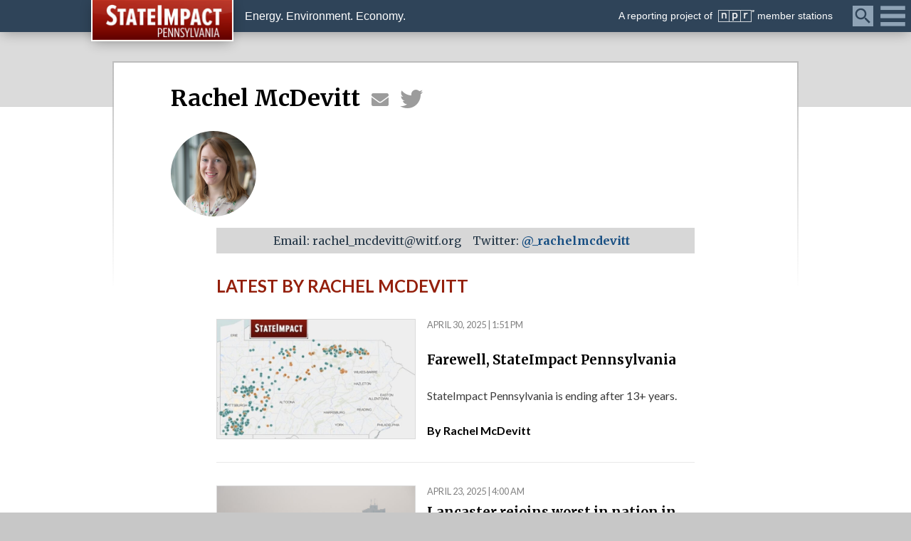

--- FILE ---
content_type: text/html; charset=UTF-8
request_url: https://stateimpact.npr.org/pennsylvania/author/rmcdevitt/
body_size: 19698
content:
<!DOCTYPE html>
<html lang="en">
    <head>
        <meta charset="UTF-8" />
        <meta http-equiv="X-UA-Compatible" content="IE=edge,chrome=1"> 
        <meta name="viewport" content="width=device-width, initial-scale=1.0, maximum-scale=1.0, user-scalable=no"> 
        			<meta name="description" content="" />
				
		<!-- favicon -->
		        
        <!-- Custom CSS -->
        <link rel="stylesheet" href="https://stateimpact.npr.org/pennsylvania/wp-content/themes/StateImpactPA/js/jquery.fancybox.min.css" />
		<link href="https://stateimpact.npr.org/pennsylvania/wp-content/themes/StateImpactPA/style.css?version=2024.04.05" rel="stylesheet">
		
		<!-- JS -->
        <script type="text/javascript" src="https://stateimpact.npr.org/pennsylvania/wp-content/themes/StateImpactPA/js/modernizr.js"></script>
        <script src="https://stateimpact.npr.org/pennsylvania/wp-content/themes/StateImpactPA/js/jquery-3.2.1.min.js"></script>
        <script src="https://stateimpact.npr.org/pennsylvania/wp-content/themes/StateImpactPA/js/jquery.fancybox.min.js"></script>
		<script src="https://stateimpact.npr.org/pennsylvania/wp-content/themes/StateImpactPA/js/random.content.js"></script>
		
		<!-- Font Awesome -->
		<link rel="stylesheet" id="fontawesome-css" href="https://use.fontawesome.com/releases/v6.4.2/css/all.css?ver=6.2.6" type="text/css" media="all">

        <!-- Fonts -->
        <link href="https://fonts.googleapis.com/css?family=Lato:400,400i,700,700i|Merriweather:400,400i,700,700i" rel="stylesheet">
		
		<!-- FB App -->
		<meta property="fb:app_id" content="159002930837384" />

        		
				<meta name='robots' content='max-image-preview:large' />
<link rel='dns-prefetch' href='//use.fontawesome.com' />
<script type="text/javascript">
window._wpemojiSettings = {"baseUrl":"https:\/\/s.w.org\/images\/core\/emoji\/14.0.0\/72x72\/","ext":".png","svgUrl":"https:\/\/s.w.org\/images\/core\/emoji\/14.0.0\/svg\/","svgExt":".svg","source":{"wpemoji":"https:\/\/stateimpact.npr.org\/pennsylvania\/wp-includes\/js\/wp-emoji.js?ver=6.2.8","twemoji":"https:\/\/stateimpact.npr.org\/pennsylvania\/wp-includes\/js\/twemoji.js?ver=6.2.8"}};
/**
 * @output wp-includes/js/wp-emoji-loader.js
 */

( function( window, document, settings ) {
	var src, ready, ii, tests;

	// Create a canvas element for testing native browser support of emoji.
	var canvas = document.createElement( 'canvas' );
	var context = canvas.getContext && canvas.getContext( '2d' );

	/**
	 * Checks if two sets of Emoji characters render the same visually.
	 *
	 * @since 4.9.0
	 *
	 * @private
	 *
	 * @param {string} set1 Set of Emoji to test.
	 * @param {string} set2 Set of Emoji to test.
	 *
	 * @return {boolean} True if the two sets render the same.
	 */
	function emojiSetsRenderIdentically( set1, set2 ) {
		// Cleanup from previous test.
		context.clearRect( 0, 0, canvas.width, canvas.height );
		context.fillText( set1, 0, 0 );
		var rendered1 = canvas.toDataURL();

		// Cleanup from previous test.
		context.clearRect( 0, 0, canvas.width, canvas.height );
		context.fillText( set2, 0, 0 );
		var rendered2 = canvas.toDataURL();

		return rendered1 === rendered2;
	}

	/**
	 * Determines if the browser properly renders Emoji that Twemoji can supplement.
	 *
	 * @since 4.2.0
	 *
	 * @private
	 *
	 * @param {string} type Whether to test for support of "flag" or "emoji".
	 *
	 * @return {boolean} True if the browser can render emoji, false if it cannot.
	 */
	function browserSupportsEmoji( type ) {
		var isIdentical;

		if ( ! context || ! context.fillText ) {
			return false;
		}

		/*
		 * Chrome on OS X added native emoji rendering in M41. Unfortunately,
		 * it doesn't work when the font is bolder than 500 weight. So, we
		 * check for bold rendering support to avoid invisible emoji in Chrome.
		 */
		context.textBaseline = 'top';
		context.font = '600 32px Arial';

		switch ( type ) {
			case 'flag':
				/*
				 * Test for Transgender flag compatibility. Added in Unicode 13.
				 *
				 * To test for support, we try to render it, and compare the rendering to how it would look if
				 * the browser doesn't render it correctly (white flag emoji + transgender symbol).
				 */
				isIdentical = emojiSetsRenderIdentically(
					'\uD83C\uDFF3\uFE0F\u200D\u26A7\uFE0F', // as a zero-width joiner sequence
					'\uD83C\uDFF3\uFE0F\u200B\u26A7\uFE0F'  // separated by a zero-width space
				);

				if ( isIdentical ) {
					return false;
				}

				/*
				 * Test for UN flag compatibility. This is the least supported of the letter locale flags,
				 * so gives us an easy test for full support.
				 *
				 * To test for support, we try to render it, and compare the rendering to how it would look if
				 * the browser doesn't render it correctly ([U] + [N]).
				 */
				isIdentical = emojiSetsRenderIdentically(
					'\uD83C\uDDFA\uD83C\uDDF3',       // as the sequence of two code points
					'\uD83C\uDDFA\u200B\uD83C\uDDF3'  // as the two code points separated by a zero-width space
				);

				if ( isIdentical ) {
					return false;
				}

				/*
				 * Test for English flag compatibility. England is a country in the United Kingdom, it
				 * does not have a two letter locale code but rather a five letter sub-division code.
				 *
				 * To test for support, we try to render it, and compare the rendering to how it would look if
				 * the browser doesn't render it correctly (black flag emoji + [G] + [B] + [E] + [N] + [G]).
				 */
				isIdentical = emojiSetsRenderIdentically(
					// as the flag sequence
					'\uD83C\uDFF4\uDB40\uDC67\uDB40\uDC62\uDB40\uDC65\uDB40\uDC6E\uDB40\uDC67\uDB40\uDC7F',
					// with each code point separated by a zero-width space
					'\uD83C\uDFF4\u200B\uDB40\uDC67\u200B\uDB40\uDC62\u200B\uDB40\uDC65\u200B\uDB40\uDC6E\u200B\uDB40\uDC67\u200B\uDB40\uDC7F'
				);

				return ! isIdentical;
			case 'emoji':
				/*
				 * Why can't we be friends? Everyone can now shake hands in emoji, regardless of skin tone!
				 *
				 * To test for Emoji 14.0 support, try to render a new emoji: Handshake: Light Skin Tone, Dark Skin Tone.
				 *
				 * The Handshake: Light Skin Tone, Dark Skin Tone emoji is a ZWJ sequence combining 🫱 Rightwards Hand,
				 * 🏻 Light Skin Tone, a Zero Width Joiner, 🫲 Leftwards Hand, and 🏿 Dark Skin Tone.
				 *
				 * 0x1FAF1 == Rightwards Hand
				 * 0x1F3FB == Light Skin Tone
				 * 0x200D == Zero-Width Joiner (ZWJ) that links the code points for the new emoji or
				 * 0x200B == Zero-Width Space (ZWS) that is rendered for clients not supporting the new emoji.
				 * 0x1FAF2 == Leftwards Hand
				 * 0x1F3FF == Dark Skin Tone.
				 *
				 * When updating this test for future Emoji releases, ensure that individual emoji that make up the
				 * sequence come from older emoji standards.
				 */
				isIdentical = emojiSetsRenderIdentically(
					'\uD83E\uDEF1\uD83C\uDFFB\u200D\uD83E\uDEF2\uD83C\uDFFF', // as the zero-width joiner sequence
					'\uD83E\uDEF1\uD83C\uDFFB\u200B\uD83E\uDEF2\uD83C\uDFFF'  // separated by a zero-width space
				);

				return ! isIdentical;
		}

		return false;
	}

	/**
	 * Adds a script to the head of the document.
	 *
	 * @ignore
	 *
	 * @since 4.2.0
	 *
	 * @param {Object} src The url where the script is located.
	 * @return {void}
	 */
	function addScript( src ) {
		var script = document.createElement( 'script' );

		script.src = src;
		script.defer = script.type = 'text/javascript';
		document.getElementsByTagName( 'head' )[0].appendChild( script );
	}

	tests = Array( 'flag', 'emoji' );

	settings.supports = {
		everything: true,
		everythingExceptFlag: true
	};

	/*
	 * Tests the browser support for flag emojis and other emojis, and adjusts the
	 * support settings accordingly.
	 */
	for( ii = 0; ii < tests.length; ii++ ) {
		settings.supports[ tests[ ii ] ] = browserSupportsEmoji( tests[ ii ] );

		settings.supports.everything = settings.supports.everything && settings.supports[ tests[ ii ] ];

		if ( 'flag' !== tests[ ii ] ) {
			settings.supports.everythingExceptFlag = settings.supports.everythingExceptFlag && settings.supports[ tests[ ii ] ];
		}
	}

	settings.supports.everythingExceptFlag = settings.supports.everythingExceptFlag && ! settings.supports.flag;

	// Sets DOMReady to false and assigns a ready function to settings.
	settings.DOMReady = false;
	settings.readyCallback = function() {
		settings.DOMReady = true;
	};

	// When the browser can not render everything we need to load a polyfill.
	if ( ! settings.supports.everything ) {
		ready = function() {
			settings.readyCallback();
		};

		/*
		 * Cross-browser version of adding a dom ready event.
		 */
		if ( document.addEventListener ) {
			document.addEventListener( 'DOMContentLoaded', ready, false );
			window.addEventListener( 'load', ready, false );
		} else {
			window.attachEvent( 'onload', ready );
			document.attachEvent( 'onreadystatechange', function() {
				if ( 'complete' === document.readyState ) {
					settings.readyCallback();
				}
			} );
		}

		src = settings.source || {};

		if ( src.concatemoji ) {
			addScript( src.concatemoji );
		} else if ( src.wpemoji && src.twemoji ) {
			addScript( src.twemoji );
			addScript( src.wpemoji );
		}
	}

} )( window, document, window._wpemojiSettings );
</script>
<style type="text/css">
img.wp-smiley,
img.emoji {
	display: inline !important;
	border: none !important;
	box-shadow: none !important;
	height: 1em !important;
	width: 1em !important;
	margin: 0 0.07em !important;
	vertical-align: -0.1em !important;
	background: none !important;
	padding: 0 !important;
}
</style>
	<link rel='stylesheet' id='wp-block-library-css' href='https://stateimpact.npr.org/pennsylvania/wp-includes/css/dist/block-library/style.css?ver=6.2.8' type='text/css' media='all' />
<link rel='stylesheet' id='section_block-cgb-style-css-css' href='https://stateimpact.npr.org/pennsylvania/wp-content/plugins/gutenberg-section-block-master/dist/blocks.style.build.css?ver=6.2.8' type='text/css' media='all' />
<link rel='stylesheet' id='classic-theme-styles-css' href='https://stateimpact.npr.org/pennsylvania/wp-includes/css/classic-themes.css?ver=6.2.8' type='text/css' media='all' />
<style id='global-styles-inline-css' type='text/css'>
body{--wp--preset--color--black: #000000;--wp--preset--color--cyan-bluish-gray: #abb8c3;--wp--preset--color--white: #ffffff;--wp--preset--color--pale-pink: #f78da7;--wp--preset--color--vivid-red: #cf2e2e;--wp--preset--color--luminous-vivid-orange: #ff6900;--wp--preset--color--luminous-vivid-amber: #fcb900;--wp--preset--color--light-green-cyan: #7bdcb5;--wp--preset--color--vivid-green-cyan: #00d084;--wp--preset--color--pale-cyan-blue: #8ed1fc;--wp--preset--color--vivid-cyan-blue: #0693e3;--wp--preset--color--vivid-purple: #9b51e0;--wp--preset--gradient--vivid-cyan-blue-to-vivid-purple: linear-gradient(135deg,rgba(6,147,227,1) 0%,rgb(155,81,224) 100%);--wp--preset--gradient--light-green-cyan-to-vivid-green-cyan: linear-gradient(135deg,rgb(122,220,180) 0%,rgb(0,208,130) 100%);--wp--preset--gradient--luminous-vivid-amber-to-luminous-vivid-orange: linear-gradient(135deg,rgba(252,185,0,1) 0%,rgba(255,105,0,1) 100%);--wp--preset--gradient--luminous-vivid-orange-to-vivid-red: linear-gradient(135deg,rgba(255,105,0,1) 0%,rgb(207,46,46) 100%);--wp--preset--gradient--very-light-gray-to-cyan-bluish-gray: linear-gradient(135deg,rgb(238,238,238) 0%,rgb(169,184,195) 100%);--wp--preset--gradient--cool-to-warm-spectrum: linear-gradient(135deg,rgb(74,234,220) 0%,rgb(151,120,209) 20%,rgb(207,42,186) 40%,rgb(238,44,130) 60%,rgb(251,105,98) 80%,rgb(254,248,76) 100%);--wp--preset--gradient--blush-light-purple: linear-gradient(135deg,rgb(255,206,236) 0%,rgb(152,150,240) 100%);--wp--preset--gradient--blush-bordeaux: linear-gradient(135deg,rgb(254,205,165) 0%,rgb(254,45,45) 50%,rgb(107,0,62) 100%);--wp--preset--gradient--luminous-dusk: linear-gradient(135deg,rgb(255,203,112) 0%,rgb(199,81,192) 50%,rgb(65,88,208) 100%);--wp--preset--gradient--pale-ocean: linear-gradient(135deg,rgb(255,245,203) 0%,rgb(182,227,212) 50%,rgb(51,167,181) 100%);--wp--preset--gradient--electric-grass: linear-gradient(135deg,rgb(202,248,128) 0%,rgb(113,206,126) 100%);--wp--preset--gradient--midnight: linear-gradient(135deg,rgb(2,3,129) 0%,rgb(40,116,252) 100%);--wp--preset--duotone--dark-grayscale: url('#wp-duotone-dark-grayscale');--wp--preset--duotone--grayscale: url('#wp-duotone-grayscale');--wp--preset--duotone--purple-yellow: url('#wp-duotone-purple-yellow');--wp--preset--duotone--blue-red: url('#wp-duotone-blue-red');--wp--preset--duotone--midnight: url('#wp-duotone-midnight');--wp--preset--duotone--magenta-yellow: url('#wp-duotone-magenta-yellow');--wp--preset--duotone--purple-green: url('#wp-duotone-purple-green');--wp--preset--duotone--blue-orange: url('#wp-duotone-blue-orange');--wp--preset--font-size--small: 13px;--wp--preset--font-size--medium: 20px;--wp--preset--font-size--large: 36px;--wp--preset--font-size--x-large: 42px;--wp--preset--spacing--20: 0.44rem;--wp--preset--spacing--30: 0.67rem;--wp--preset--spacing--40: 1rem;--wp--preset--spacing--50: 1.5rem;--wp--preset--spacing--60: 2.25rem;--wp--preset--spacing--70: 3.38rem;--wp--preset--spacing--80: 5.06rem;--wp--preset--shadow--natural: 6px 6px 9px rgba(0, 0, 0, 0.2);--wp--preset--shadow--deep: 12px 12px 50px rgba(0, 0, 0, 0.4);--wp--preset--shadow--sharp: 6px 6px 0px rgba(0, 0, 0, 0.2);--wp--preset--shadow--outlined: 6px 6px 0px -3px rgba(255, 255, 255, 1), 6px 6px rgba(0, 0, 0, 1);--wp--preset--shadow--crisp: 6px 6px 0px rgba(0, 0, 0, 1);}:where(.is-layout-flex){gap: 0.5em;}body .is-layout-flow > .alignleft{float: left;margin-inline-start: 0;margin-inline-end: 2em;}body .is-layout-flow > .alignright{float: right;margin-inline-start: 2em;margin-inline-end: 0;}body .is-layout-flow > .aligncenter{margin-left: auto !important;margin-right: auto !important;}body .is-layout-constrained > .alignleft{float: left;margin-inline-start: 0;margin-inline-end: 2em;}body .is-layout-constrained > .alignright{float: right;margin-inline-start: 2em;margin-inline-end: 0;}body .is-layout-constrained > .aligncenter{margin-left: auto !important;margin-right: auto !important;}body .is-layout-constrained > :where(:not(.alignleft):not(.alignright):not(.alignfull)){max-width: var(--wp--style--global--content-size);margin-left: auto !important;margin-right: auto !important;}body .is-layout-constrained > .alignwide{max-width: var(--wp--style--global--wide-size);}body .is-layout-flex{display: flex;}body .is-layout-flex{flex-wrap: wrap;align-items: center;}body .is-layout-flex > *{margin: 0;}:where(.wp-block-columns.is-layout-flex){gap: 2em;}.has-black-color{color: var(--wp--preset--color--black) !important;}.has-cyan-bluish-gray-color{color: var(--wp--preset--color--cyan-bluish-gray) !important;}.has-white-color{color: var(--wp--preset--color--white) !important;}.has-pale-pink-color{color: var(--wp--preset--color--pale-pink) !important;}.has-vivid-red-color{color: var(--wp--preset--color--vivid-red) !important;}.has-luminous-vivid-orange-color{color: var(--wp--preset--color--luminous-vivid-orange) !important;}.has-luminous-vivid-amber-color{color: var(--wp--preset--color--luminous-vivid-amber) !important;}.has-light-green-cyan-color{color: var(--wp--preset--color--light-green-cyan) !important;}.has-vivid-green-cyan-color{color: var(--wp--preset--color--vivid-green-cyan) !important;}.has-pale-cyan-blue-color{color: var(--wp--preset--color--pale-cyan-blue) !important;}.has-vivid-cyan-blue-color{color: var(--wp--preset--color--vivid-cyan-blue) !important;}.has-vivid-purple-color{color: var(--wp--preset--color--vivid-purple) !important;}.has-black-background-color{background-color: var(--wp--preset--color--black) !important;}.has-cyan-bluish-gray-background-color{background-color: var(--wp--preset--color--cyan-bluish-gray) !important;}.has-white-background-color{background-color: var(--wp--preset--color--white) !important;}.has-pale-pink-background-color{background-color: var(--wp--preset--color--pale-pink) !important;}.has-vivid-red-background-color{background-color: var(--wp--preset--color--vivid-red) !important;}.has-luminous-vivid-orange-background-color{background-color: var(--wp--preset--color--luminous-vivid-orange) !important;}.has-luminous-vivid-amber-background-color{background-color: var(--wp--preset--color--luminous-vivid-amber) !important;}.has-light-green-cyan-background-color{background-color: var(--wp--preset--color--light-green-cyan) !important;}.has-vivid-green-cyan-background-color{background-color: var(--wp--preset--color--vivid-green-cyan) !important;}.has-pale-cyan-blue-background-color{background-color: var(--wp--preset--color--pale-cyan-blue) !important;}.has-vivid-cyan-blue-background-color{background-color: var(--wp--preset--color--vivid-cyan-blue) !important;}.has-vivid-purple-background-color{background-color: var(--wp--preset--color--vivid-purple) !important;}.has-black-border-color{border-color: var(--wp--preset--color--black) !important;}.has-cyan-bluish-gray-border-color{border-color: var(--wp--preset--color--cyan-bluish-gray) !important;}.has-white-border-color{border-color: var(--wp--preset--color--white) !important;}.has-pale-pink-border-color{border-color: var(--wp--preset--color--pale-pink) !important;}.has-vivid-red-border-color{border-color: var(--wp--preset--color--vivid-red) !important;}.has-luminous-vivid-orange-border-color{border-color: var(--wp--preset--color--luminous-vivid-orange) !important;}.has-luminous-vivid-amber-border-color{border-color: var(--wp--preset--color--luminous-vivid-amber) !important;}.has-light-green-cyan-border-color{border-color: var(--wp--preset--color--light-green-cyan) !important;}.has-vivid-green-cyan-border-color{border-color: var(--wp--preset--color--vivid-green-cyan) !important;}.has-pale-cyan-blue-border-color{border-color: var(--wp--preset--color--pale-cyan-blue) !important;}.has-vivid-cyan-blue-border-color{border-color: var(--wp--preset--color--vivid-cyan-blue) !important;}.has-vivid-purple-border-color{border-color: var(--wp--preset--color--vivid-purple) !important;}.has-vivid-cyan-blue-to-vivid-purple-gradient-background{background: var(--wp--preset--gradient--vivid-cyan-blue-to-vivid-purple) !important;}.has-light-green-cyan-to-vivid-green-cyan-gradient-background{background: var(--wp--preset--gradient--light-green-cyan-to-vivid-green-cyan) !important;}.has-luminous-vivid-amber-to-luminous-vivid-orange-gradient-background{background: var(--wp--preset--gradient--luminous-vivid-amber-to-luminous-vivid-orange) !important;}.has-luminous-vivid-orange-to-vivid-red-gradient-background{background: var(--wp--preset--gradient--luminous-vivid-orange-to-vivid-red) !important;}.has-very-light-gray-to-cyan-bluish-gray-gradient-background{background: var(--wp--preset--gradient--very-light-gray-to-cyan-bluish-gray) !important;}.has-cool-to-warm-spectrum-gradient-background{background: var(--wp--preset--gradient--cool-to-warm-spectrum) !important;}.has-blush-light-purple-gradient-background{background: var(--wp--preset--gradient--blush-light-purple) !important;}.has-blush-bordeaux-gradient-background{background: var(--wp--preset--gradient--blush-bordeaux) !important;}.has-luminous-dusk-gradient-background{background: var(--wp--preset--gradient--luminous-dusk) !important;}.has-pale-ocean-gradient-background{background: var(--wp--preset--gradient--pale-ocean) !important;}.has-electric-grass-gradient-background{background: var(--wp--preset--gradient--electric-grass) !important;}.has-midnight-gradient-background{background: var(--wp--preset--gradient--midnight) !important;}.has-small-font-size{font-size: var(--wp--preset--font-size--small) !important;}.has-medium-font-size{font-size: var(--wp--preset--font-size--medium) !important;}.has-large-font-size{font-size: var(--wp--preset--font-size--large) !important;}.has-x-large-font-size{font-size: var(--wp--preset--font-size--x-large) !important;}
.wp-block-navigation a:where(:not(.wp-element-button)){color: inherit;}
:where(.wp-block-columns.is-layout-flex){gap: 2em;}
.wp-block-pullquote{font-size: 1.5em;line-height: 1.6;}
</style>
<link rel='stylesheet' id='rs-plugin-settings-css' href='https://stateimpact.npr.org/pennsylvania/wp-content/plugins/revslider/public/assets/css/rs6.css?ver=6.1.2' type='text/css' media='all' />
<style id='rs-plugin-settings-inline-css' type='text/css'>
#rs-demo-id {}
</style>
<link rel='stylesheet' id='fontawesome-css' href='https://use.fontawesome.com/releases/v5.0.6/css/all.css?ver=6.2.8' type='text/css' media='all' />
<link rel='stylesheet' id='navis-related-content-frontend-css' href='https://stateimpact.npr.org/pennsylvania/wp-content/plugins/navis-related-content-master/css/related-content-frontend.css?ver=0.1' type='text/css' media='all' />
<script type='text/javascript' src='https://stateimpact.npr.org/pennsylvania/wp-includes/js/jquery/jquery.js?ver=3.6.4' id='jquery-core-js'></script>
<script type='text/javascript' src='https://stateimpact.npr.org/pennsylvania/wp-includes/js/jquery/jquery-migrate.js?ver=3.4.0' id='jquery-migrate-js'></script>
<script type='text/javascript' id='wcq-load-more-js-extra'>
/* <![CDATA[ */
var ajaxvars = {"ajaxurl":"https:\/\/stateimpact.npr.org\/pennsylvania\/wp-admin\/admin-ajax.php"};
/* ]]> */
</script>
<script type='text/javascript' src='https://stateimpact.npr.org/pennsylvania/wp-content/plugins/witf-custom-query/src/assets/js/wcfLoadMore.js?ver=1634653766' id='wcq-load-more-js'></script>
<script type='text/javascript' src='https://stateimpact.npr.org/pennsylvania/wp-content/plugins/revslider/public/assets/js/revolution.tools.min.js?ver=6.0' id='tp-tools-js'></script>
<script type='text/javascript' src='https://stateimpact.npr.org/pennsylvania/wp-content/plugins/revslider/public/assets/js/rs6.min.js?ver=6.1.2' id='revmin-js'></script>
<link rel="https://api.w.org/" href="https://stateimpact.npr.org/pennsylvania/wp-json/" /><link rel="alternate" type="application/json" href="https://stateimpact.npr.org/pennsylvania/wp-json/wp/v2/pages/58984" /><link rel="EditURI" type="application/rsd+xml" title="RSD" href="https://stateimpact.npr.org/pennsylvania/xmlrpc.php?rsd" />
<link rel="wlwmanifest" type="application/wlwmanifest+xml" href="https://stateimpact.npr.org/pennsylvania/wp-includes/wlwmanifest.xml" />

<meta name="generator" content="Powered by Slider Revolution 6.1.2 - responsive, Mobile-Friendly Slider Plugin for WordPress with comfortable drag and drop interface." />
<script type="text/javascript">function setREVStartSize(t){try{var h,e=document.getElementById(t.c).parentNode.offsetWidth;if(e=0===e||isNaN(e)?window.innerWidth:e,t.tabw=void 0===t.tabw?0:parseInt(t.tabw),t.thumbw=void 0===t.thumbw?0:parseInt(t.thumbw),t.tabh=void 0===t.tabh?0:parseInt(t.tabh),t.thumbh=void 0===t.thumbh?0:parseInt(t.thumbh),t.tabhide=void 0===t.tabhide?0:parseInt(t.tabhide),t.thumbhide=void 0===t.thumbhide?0:parseInt(t.thumbhide),t.mh=void 0===t.mh||""==t.mh||"auto"===t.mh?0:parseInt(t.mh,0),"fullscreen"===t.layout||"fullscreen"===t.l)h=Math.max(t.mh,window.innerHeight);else{for(var i in t.gw=Array.isArray(t.gw)?t.gw:[t.gw],t.rl)void 0!==t.gw[i]&&0!==t.gw[i]||(t.gw[i]=t.gw[i-1]);for(var i in t.gh=void 0===t.el||""===t.el||Array.isArray(t.el)&&0==t.el.length?t.gh:t.el,t.gh=Array.isArray(t.gh)?t.gh:[t.gh],t.rl)void 0!==t.gh[i]&&0!==t.gh[i]||(t.gh[i]=t.gh[i-1]);var r,a=new Array(t.rl.length),n=0;for(var i in t.tabw=t.tabhide>=e?0:t.tabw,t.thumbw=t.thumbhide>=e?0:t.thumbw,t.tabh=t.tabhide>=e?0:t.tabh,t.thumbh=t.thumbhide>=e?0:t.thumbh,t.rl)a[i]=t.rl[i]<window.innerWidth?0:t.rl[i];for(var i in r=a[0],a)r>a[i]&&0<a[i]&&(r=a[i],n=i);var d=e>t.gw[n]+t.tabw+t.thumbw?1:(e-(t.tabw+t.thumbw))/t.gw[n];h=t.gh[n]*d+(t.tabh+t.thumbh)}void 0===window.rs_init_css&&(window.rs_init_css=document.head.appendChild(document.createElement("style"))),document.getElementById(t.c).height=h,window.rs_init_css.innerHTML+="#"+t.c+"_wrapper { height: "+h+"px }"}catch(t){console.log("Failure at Presize of Slider:"+t)}};</script>
		
		<!-- Header Code Additions from WP Customizer -->
		<!--Twitter Code-->
	<script type="text/javascript" charset="utf-8">
	  window.twttr = (function (d,s,id) {
	    var t, js, fjs = d.getElementsByTagName(s)[0];
	    if (d.getElementById(id)) return; js=d.createElement(s); js.id=id;
	    js.src="//platform.twitter.com/widgets.js"; fjs.parentNode.insertBefore(js, fjs);
	    return window.twttr || (t = { _e: [], ready: function(f){ t._e.push(f) } });
	  }(document, "script", "twitter-wjs"));
	</script>


<!-- Google Tag and Ad Codes -->
<script type='text/javascript' src='//partner.googleadservices.com/gampad/google_service.js'>
</script>
<script type='text/javascript'>
GS_googleAddAdSenseService("ca-pub-2825743411955155");
GS_googleEnableAllServices();
</script>
<script type='text/javascript'>
GA_googleAddSlot("ca-pub-2825743411955155", "300x250_StateImpact");
</script>
<script type='text/javascript'>
GA_googleFetchAds();
</script><!-- Google Analytics Tracking by Google Analyticator 6.5.4: //www.videousermanuals.com/google-analyticator/ -->
<script type="text/javascript">
    var analyticsFileTypes = [''];
    var analyticsSnippet = 'disabled';
    var analyticsEventTracking = 'enabled';
</script>

<!-- Global site tag (gtag.js) - Google Analytics -->
<script async src="https://www.googletagmanager.com/gtag/js?id=G-375JJQ1JNG"></script>
<script>
  window.dataLayer = window.dataLayer || [];
  function gtag(){dataLayer.push(arguments);}
  gtag('js', new Date());

  gtag('config', 'G-375JJQ1JNG');
  gtag('set', 'nonInteraction', true);
</script>

<!-- Google Tag Manager --> <script>(function(w,d,s,l,i){w[l]=w[l]||[];w[l].push({'gtm.start': new Date().getTime(),event:'gtm.js'});var f=d.getElementsByTagName(s)[0], j=d.createElement(s),dl=l!='dataLayer'?'&l='+l:'';j.async=true;j.src= 'https://www.googletagmanager.com/gtm.js?id='+i+dl;f.parentNode.insertBefore(j,f); })(window,document,'script','dataLayer','GTM-KWMLQ4XP');</script> <!-- End Google Tag Manager -->

<!-- gtag Scroll Depth -->
<script>

    var       past25 = false,
		past50 = false,
		past75 = false,
		past90 = false;

document.addEventListener('scroll', function(){

    var h =  document.documentElement,
        b =  document.body,
        st =  'scrollTop',
        sh =  'scrollHeight';

    var percent = parseInt ( (h[st]||b[st]) / ((h[sh]||b[sh]) - h.clientHeight) * 100);

	console.log(percent + "%");
	if (percent == 25 && past25 == false) {
		gtag('event', 'Scrolling', {
			'event_category': 'moreThan25%',
			'event_label': 'Scrolled_25_' + location.pathname,
			'non_interaction': true
		});
		past25 = true;
	}
	else if (percent == 50 && past50 == false) {
		gtag('event', 'Scrolling', {
			'event_category': 'moreThan50%',
			'event_label': 'Scrolled_50_' + location.pathname,
			'non_interaction': true
		});
		past50 = true;
	}
	else if (percent == 75 && past75 == false)	{
		gtag('event', 'Scrolling', {
			'event_category': 'moreThan75%',
			'event_label': 'Scrolled_75_' + location.pathname,
			'non_interaction': true
		});
		past75 = true;
	}
	else if (percent == 90 && past90 == false) {
		gtag('event', 'Scrolling', {
			'event_category': 'moreThan90%',
			'event_label': 'Scrolled_90_' + location.pathname,
			'non_interaction': true
		});
		past90 = true;
	}
   
});
</script>

<!-- Outbound links analytics -->
<script type="text/javascript">
	var NavisAnalyticsFileTypes = ['pdf','mp3'];
</script>
<script>
// what things can i click on that should be tracked
_clickEvents = [
    // selector, category, [action, lable, value]
    // header
    {category: 'Featured Topics', selector: 'div.featured-topics a'},
    {category: 'Mega Menu', selector: '#category-nav div.category-articles a', action: 'Latest Posts'},
    {category: 'Mega Menu', selector: '#category-nav div.category-topics a', action: 'Related Topics'},
    {category: 'Global Nav', selector: 'nav.global-nav a'},
    {category: 'Site Header', selector: '#global-branding header a'},

    // right rail
    {category: 'Right rail', selector: 'div.menu-featured-posts-container a', action: 'Featured Posts Widget'},
    {category: 'Right rail', selector: 'li.widget_recent_entries a', action: 'Recent Posts Widget'},

    // posts
    {category: 'Related Content Module', selector: 'div.related-content a'},
    {category: 'Related Topics', selector: '#taxonomy div.topics h3 a'},
    {category: 'Related Topics', selector: '#taxonomy div.topics a.thumb-link', action: 'Thumbnail'},

    // topic pages
    {category: 'Topics', selector: 'div.topic-posts h2 a', action: 'Latest News headline'},
    {category: 'Topics', selector: 'div.topic-links a', action: 'Related Links'},
    {category: 'Topics', selector: 'div.topic-multimedia a', action: 'Topic Multimedia'},
    {category: 'Topics', selector: 'div.topic-featured a', action: 'Topic Featured'}
];

</script>
<script src="https://stateimpact.npr.org/pennsylvania/wp-content/themes/statewatch/js/tracking.js"></script>

<!-- Facebook Pixel Code -->
<script>
!function(f,b,e,v,n,t,s)
{if(f.fbq)return;n=f.fbq=function(){n.callMethod?
n.callMethod.apply(n,arguments):n.queue.push(arguments)};
if(!f._fbq)f._fbq=n;n.push=n;n.loaded=!0;n.version='2.0';
n.queue=[];t=b.createElement(e);t.async=!0;
t.src=v;s=b.getElementsByTagName(e)[0];
s.parentNode.insertBefore(t,s)}(window,document,'script',
'https://connect.facebook.net/en_US/fbevents.js');
fbq('init', '1877307692301130'); 
fbq('track', 'PageView');
</script>
<noscript>
<img height="1" width="1" 
src="https://www.facebook.com/tr?id=1877307692301130&ev=PageView
&noscript=1"/>
</noscript>
<!-- End Facebook Pixel Code -->
<title>Rachel McDevitt | StateImpact Pennsylvania</title>
<meta name="description" content="" />

<!-- Open Graph: http://ogp.me/ -->
	<meta property="og:locale" content="en_US"/><meta property="og:site_name" content="StateImpact Pennsylvania"/><meta property="og:title" content="Rachel McDevitt | StateImpact Pennsylvania"/><meta property="og:url" content="https://stateimpact.npr.org/pennsylvania/author/rmcdevitt/"/><meta property="og:description" content=""/><meta property="og:image" content="https://secure.gravatar.com/avatar/3f67fa2fad4ab9d83280669868d3ed64?s=800&d=mm&r=g"/><!-- fallback --><meta name="twitter:card" content="summary" /><meta name="twitter:card" content="summary_large_image" /><meta name="twitter:title" content="Rachel McDevitt | StateImpact Pennsylvania" /><meta name="twitter:description" content=""><meta property="og:image" content="https://secure.gravatar.com/avatar/3f67fa2fad4ab9d83280669868d3ed64?s=800&d=mm&r=g"/><!-- fallback -->

	<!-- Chartbeat -->
		<script type='text/javascript'>
		(function () {
		/** CONFIGURATION START **/
		var _sf_async_config = window._sf_async_config = (window._sf_async_config || {});
		
		_sf_async_config.uid = 33583;
		_sf_async_config.domain = 'stateimpact.npr.org';
		_sf_async_config.useCanonical = true;
		_sf_async_config.useCanonicalDomain = true;
		_sf_async_config.sections = 'Pennsylvania'; //Pennsylvania or Oklahoma
		_sf_async_config.authors = ''; //AUTHOR NAME(s)
		/** CONFIGURATION END **/
		function loadChartbeat() {
		var e = document.createElement('script');
		var n = document.getElementsByTagName('script')[0];
		e.type = 'text/javascript';
		e.async = true;
		e.src = '//static.chartbeat.com/js/chartbeat.js';
		n.parentNode.insertBefore(e, n);
		}
		loadChartbeat();
		})();
		</script>
    </head>
    <body> 
<a id="skip-nav-link" href="#skip-nav">Skip Navigation</a>
<!-- Google Tag Manager (noscript) --> <noscript><iframe src=https://www.googletagmanager.com/ns.html?id=GTM-KWMLQ4XP height="0" width="0" style="display:none;visibility:hidden"></iframe></noscript> <!-- End Google Tag Manager (noscript) -->
<!--author.php-->

<div id="wrapper" class="author">
						<header class="nav-down">
				<button id="menuButton" class="menuButton" aria-expanded="false"><span class="screen-reader-text">Menu</span>
					<svg id="menu-search" viewBox="0 0 24 24" width="100%" height="100%">
						<title>search</title>
						<path d="M15.5 14h-.79l-.28-.27C15.41 12.59 16 11.11 16 9.5 16 5.91 13.09 3 9.5 3S3 5.91 3 9.5 5.91 16 9.5 16c1.61 0 3.09-.59 4.23-1.57l.27.28v.79l5 4.99L20.49 19l-4.99-5zm-6 0C7.01 14 5 11.99 5 9.5S7.01 5 9.5 5 14 7.01 14 9.5 11.99 14 9.5 14z"></path>
					</svg>
					<svg version="1.1" id="iconMenuButton" xmlns="http://www.w3.org/2000/svg" xmlns:xlink="http://www.w3.org/1999/xlink" x="0px" y="0px"
						 viewBox="0 0 600 600" style="enable-background:new 0 0 600 600;" xml:space="preserve">
					<g class="svg-menu-toggle">
						<rect class="line topBun" x="69.5" y="111.3" class="st0" width="461.1" height="75"/>
						<rect class="line burger1" x="69.5" y="262.5" class="st0" width="461.1" height="75"/>
						<rect class="line burger2" x="69.5" y="262.5" class="st0" width="461.1" height="75"/>
						<rect class="line bottomBun" x="69.5" y="413.6" class="st0" width="461.1" height="75"/>
					</g>
					</svg>
				</button>
				
				<a id="logo" class="nav-down" href="https://stateimpact.npr.org/pennsylvania"><img src="https://stateimpact.npr.org/pennsylvania/files/2018/05/SIPA_HeaderLogo-2x.jpg"></a>				<h4 class="tagline">Energy. Environment. Economy.</h4>
				<h4 class="npr">A <span class="mobileHide">reporting</span> project of &nbsp;<a href="http://npr.org" title="Visit npr.org">NPR</a><span class="mobileHide"> member</span> stations</h4>
				<progress max="0" value="0"></progress>
			</header>
			<section class="intro noThumb">
				<div class="content">
				</div>
			</section>
			
			<section class="main">
				<div class="contentWrapper">
					<div class="content">
					<span id="skip-nav"></span>
						
						<!--Author Info-->
						<h2><byline>Rachel McDevitt									<a class="authorEmail" href="mailto:r&#097;ch&#101;l&#095;mc&#100;evi&#116;&#116;&#064;&#119;i&#116;&#102;.or&#103;&amp;subject=StateImpact Question"><i class="far fa-envelope fa"></i></a>
									<a class="authorTwitter" href="http://twitter.com/_rachelmcdevitt"><i class="fab fa-twitter fa-lg"></i></a></byline></h2>
									<div class="author-content">
										<div class="avatarWrapper"><img alt='' title='' src='https://secure.gravatar.com/avatar/3f67fa2fad4ab9d83280669868d3ed64?s=120&#038;d=mm&#038;r=g' srcset='https://secure.gravatar.com/avatar/3f67fa2fad4ab9d83280669868d3ed64?s=240&#038;d=mm&#038;r=g 2x' class='avatar avatar-120 photo' height='120' width='120' loading='lazy' decoding='async'/>										</div>		
										<div class="bio">
																					</div>
									</div>
									<div class="authorContactLinks">
										<div>Email:&nbsp;&#114;a&#099;&#104;&#101;&#108;&#095;m&#099;d&#101;vi&#116;t&#064;&#119;&#105;&#116;f.&#111;r&#103;</div>
										<div>Twitter:&nbsp;<a target="_blank" href="http://twitter.com/_rachelmcdevitt">@_rachelmcdevitt</a></div>									</div>
						<!--End Author Info-->
					
					
						<h3 class="blogListTitle">Latest by Rachel McDevitt</h3>
						
						<div class="loop">
						
						
						
							
														<hr>
						<div class="post " id="post-255812">
							<div class="postContent">
																		<div class="thumb">
										<a href="https://www.witf.org/2025/04/30/farewell-stateimpact-pennsylvania/" ><img alt="A screenshot of StateImpact's well-tracking app." src="https://www.witf.io/wp-content/uploads/2025/04/SIPAbig-660x398.jpg" href="https://www.witf.org/2025/04/30/farewell-stateimpact-pennsylvania/"/>
										</a>
									</div>

								   <div class="postContentText">
									    											<div class="postDate">April 30, 2025 | 1:51 PM</div>
																				<h2><a href="https://www.witf.org/2025/04/30/farewell-stateimpact-pennsylvania/">Farewell, StateImpact Pennsylvania</a></h2>
										
										<!--Listing Excerpt Logic-->
																					<div class="excerpt"><p>StateImpact Pennsylvania is ending after 13+ years.</p>
</div>
																				<!--End Listing Excerpt Logic-->
										
										<byline>
																				 By
 <a href="https://stateimpact.npr.org/pennsylvania/author/rmcdevitt">Rachel McDevitt</a>										</byline>
									</div><!--End postContentText-->
						   </div><!--End postContent-->
						</div><!--End post-->

						<hr>
						<div class="post " id="post-258707">
							<div class="postContent">
																		<div class="thumb">
										<a href="https://www.witf.org/2025/04/23/lancaster-rejoins-worst-in-nation-in-latest-state-of-the-air/" ><img alt="The state capitol building is shrouded in a haze as smoke from Canadian wildfires filtered into Pennsylvania on June 8, 2023. The smoke degraded air quality across Pennsylvania and other states in the northeast. Jeremy Long - WITF News" src="https://www.witf.io/wp-content/uploads/2023/06/smoky-day-11-660x398.jpg" href="https://www.witf.org/2025/04/23/lancaster-rejoins-worst-in-nation-in-latest-state-of-the-air/"/>
										</a>
									</div>

								   <div class="postContentText">
									    											<div class="postDate">April 23, 2025 | 4:00 AM</div>
																				<h2><a href="https://www.witf.org/2025/04/23/lancaster-rejoins-worst-in-nation-in-latest-state-of-the-air/">Lancaster rejoins worst in nation in latest ‘State of the Air’</a></h2>
										
										<!--Listing Excerpt Logic-->
																					<div class="excerpt"><p>The report found that 25 million more people are living in areas with unhealthy air, compared to last year’s report.</p>
</div>
																				<!--End Listing Excerpt Logic-->
										
										<byline>
																				 By
 <a href="https://stateimpact.npr.org/pennsylvania/author/rmcdevitt">Rachel McDevitt</a>										</byline>
									</div><!--End postContentText-->
						   </div><!--End postContent-->
						</div><!--End post-->

						<hr>
						<div class="post " id="post-257750">
							<div class="postContent">
																		<div class="thumb">
										<a href="https://www.witf.org/2025/03/20/federal-ruling-could-affect-pollution-entering-pennsylvania-waters/" ><img alt="A Capital Region Water sign posted along the east bank of the Susquehanna River reads &ldquo;Warning. Combined sewer overflow. Avoid contact with discharge.&rdquo; " src="https://www.witf.io/wp-content/uploads/2019/08/sign2-susquehanna-river-e-coli-sewage-e1566436466856-660x398.jpg" href="https://www.witf.org/2025/03/20/federal-ruling-could-affect-pollution-entering-pennsylvania-waters/"/>
										</a>
									</div>

								   <div class="postContentText">
									    											<div class="postDate">March 20, 2025 | 5:37 PM</div>
																				<h2><a href="https://www.witf.org/2025/03/20/federal-ruling-could-affect-pollution-entering-pennsylvania-waters/">Federal ruling could affect pollution entering Pennsylvania waters</a></h2>
										
										<!--Listing Excerpt Logic-->
																					<div class="excerpt"><p>In a 5-4 ruling earlier this month, the court determined the EPA cannot impose “end result” provisions in permits that regulate water pollution.</p>
</div>
																				<!--End Listing Excerpt Logic-->
										
										<byline>
																				 By
 <a href="https://stateimpact.npr.org/pennsylvania/author/rmcdevitt">Rachel McDevitt</a>										</byline>
									</div><!--End postContentText-->
						   </div><!--End postContent-->
						</div><!--End post-->

						<hr>
						<div class="post " id="post-257748">
							<div class="postContent">
																		<div class="thumb">
										<a href="https://www.witf.org/2025/03/20/three-mile-island-begins-evaluating-environmental-impacts-of-restart/" ><img alt="Three Mile Island pictured on June 3, 2024. (Jeremy Long - WITF)" src="https://www.witf.io/wp-content/uploads/2024/06/three-mile-island-07-660x398.jpg" href="https://www.witf.org/2025/03/20/three-mile-island-begins-evaluating-environmental-impacts-of-restart/"/>
										</a>
									</div>

								   <div class="postContentText">
									    											<div class="postDate">March 20, 2025 | 5:31 PM</div>
																				<h2><a href="https://www.witf.org/2025/03/20/three-mile-island-begins-evaluating-environmental-impacts-of-restart/">Three Mile Island begins evaluating environmental impacts of restart</a></h2>
										
										<!--Listing Excerpt Logic-->
																					<div class="excerpt"><p>The owner of the Three Mile Island nuclear plant is beginning a review of how restarting power operations will impact the environment.</p>
</div>
																				<!--End Listing Excerpt Logic-->
										
										<byline>
																				 By
 <a href="https://stateimpact.npr.org/pennsylvania/author/rmcdevitt">Rachel McDevitt</a>										</byline>
									</div><!--End postContentText-->
						   </div><!--End postContent-->
						</div><!--End post-->

						<hr>
						<div class="post " id="post-257407">
							<div class="postContent">
																		<div class="thumb">
										<a href="https://www.witf.org/2025/03/07/farmers-lose-climate-assistance-as-trump-administration-freezes-and-cuts-spending/" ><img alt="Participants at a Pasa Sustainable Agriculture workshop highlighting an agroforestry project at Wild Fox Farm walk past a planting of black locust trees in October 2023. " src="https://www.witf.io/wp-content/uploads/2025/03/66968c0f3b39d.image_-660x398.jpg" href="https://www.witf.org/2025/03/07/farmers-lose-climate-assistance-as-trump-administration-freezes-and-cuts-spending/"/>
										</a>
									</div>

								   <div class="postContentText">
									    											<div class="postDate">March 7, 2025 | 10:53 AM</div>
																				<h2><a href="https://www.witf.org/2025/03/07/farmers-lose-climate-assistance-as-trump-administration-freezes-and-cuts-spending/">Farmers lose climate assistance as Trump administration freezes and cuts spending</a></h2>
										
										<!--Listing Excerpt Logic-->
																																									<!--End Listing Excerpt Logic-->
										
										<byline>
																				 By
 <a href="https://stateimpact.npr.org/pennsylvania/author/rmcdevitt">Rachel McDevitt</a>										</byline>
									</div><!--End postContentText-->
						   </div><!--End postContent-->
						</div><!--End post-->

						<hr>
						<div class="post " id="post-257278">
							<div class="postContent">
																		<div class="thumb">
										<a href="https://www.witf.org/2025/02/27/federally-funded-solar-program-needs-pennsylvania-approval-to-get-started/" ><img alt="FILE - Nicholas Hartnett, owner of Pure Power Solar, carries a panel as he and Brian Hoeppner, right, install a solar array on the roof of a home in Frankfort, Ky., Monday, July 17, 2023. President Joe Biden has been careful not to declare an outright victory against inflation, but the White House says the cost savings from the Inflation Reduction Act are coming as the law is getting enacted. Tax credits will reduce the cost of installing rooftop solar panels by 30%, which will in turn lower monthly electricity bills. (AP Photo/Michael Conroy, File)" src="https://www.witf.io/wp-content/uploads/2024/08/ap23224651571332-660x398.jpg" href="https://www.witf.org/2025/02/27/federally-funded-solar-program-needs-pennsylvania-approval-to-get-started/"/>
										</a>
									</div>

								   <div class="postContentText">
									    											<div class="postDate">February 27, 2025 | 2:13 PM</div>
																				<h2><a href="https://www.witf.org/2025/02/27/federally-funded-solar-program-needs-pennsylvania-approval-to-get-started/">Federally-funded solar program needs Pennsylvania approval to get started</a></h2>
										
										<!--Listing Excerpt Logic-->
																																									<!--End Listing Excerpt Logic-->
										
										<byline>
																				 By
 <a href="https://stateimpact.npr.org/pennsylvania/author/rmcdevitt">Rachel McDevitt</a>										</byline>
									</div><!--End postContentText-->
						   </div><!--End postContent-->
						</div><!--End post-->

						<hr>
						<div class="post " id="post-257117">
							<div class="postContent">
																		<div class="thumb">
										<a href="https://www.witf.org/2025/02/19/three-mile-island-nuclear-plant-lays-out-emergency-plans/" ><img alt="Three Mile Island pictured on June 3, 2024. (Jeremy Long - WITF)" src="https://www.witf.io/wp-content/uploads/2024/06/three-mile-island-04-660x398.jpg" href="https://www.witf.org/2025/02/19/three-mile-island-nuclear-plant-lays-out-emergency-plans/"/>
										</a>
									</div>

								   <div class="postContentText">
									    											<div class="postDate">February 19, 2025 | 3:58 PM</div>
																				<h2><a href="https://www.witf.org/2025/02/19/three-mile-island-nuclear-plant-lays-out-emergency-plans/">Three Mile Island nuclear plant lays out emergency plans</a></h2>
										
										<!--Listing Excerpt Logic-->
																																									<!--End Listing Excerpt Logic-->
										
										<byline>
																				 By
 <a href="https://stateimpact.npr.org/pennsylvania/author/rmcdevitt">Rachel McDevitt</a>										</byline>
									</div><!--End postContentText-->
						   </div><!--End postContent-->
						</div><!--End post-->

						<hr>
						<div class="post " id="post-230023">
							<div class="postContent">
																		<div class="thumb">
										<a href="https://www.witf.org/2024/12/30/jimmy-carter-pennsylvanians-three-mile-island-partial-meltdown/" ><img alt="FILE PHOTO: Three Mile Island nuclear plant incident - President Jimmy Carter, second from left, visits the nuclear plant near Harrisburg, Pa., USA, April 4, 1979. " src="https://www.witf.io/wp-content/uploads/2019/03/Jimmy_carter_three_mile_island-660x398.jpg" href="https://www.witf.org/2024/12/30/jimmy-carter-pennsylvanians-three-mile-island-partial-meltdown/"/>
										</a>
									</div>

								   <div class="postContentText">
									    											<div class="postDate">December 30, 2024 | 11:54 AM</div>
																				<h2><a href="https://www.witf.org/2024/12/30/jimmy-carter-pennsylvanians-three-mile-island-partial-meltdown/">Jimmy Carter offered calm to Pennsylvanians after Three Mile Island partial meltdown</a></h2>
										
										<!--Listing Excerpt Logic-->
																					<div class="excerpt"><p>Carter visited the midstate on April 1, 1979– four days after the partial meltdown at the Three Mile Island nuclear power plant’s Unit 2 reactor.</p>
</div>
																				<!--End Listing Excerpt Logic-->
										
										<byline>
																				 By
 <a href="https://stateimpact.npr.org/pennsylvania/author/rmcdevitt">Rachel McDevitt</a>										</byline>
									</div><!--End postContentText-->
						   </div><!--End postContent-->
						</div><!--End post-->

						<hr>
						<div class="post " id="post-256386">
							<div class="postContent">
																		<div class="thumb">
										<a href="https://www.witf.org/2024/12/20/endangered-status-proposed-for-eastern-hellbender/" ><img alt="Eastern hellbenders are indicators of good water quality. " src="https://www.witf.io/wp-content/uploads/2023/09/hellbenderDEP-660x398.jpg" href="https://www.witf.org/2024/12/20/endangered-status-proposed-for-eastern-hellbender/"/>
										</a>
									</div>

								   <div class="postContentText">
									    											<div class="postDate">December 20, 2024 | 3:37 PM</div>
																				<h2><a href="https://www.witf.org/2024/12/20/endangered-status-proposed-for-eastern-hellbender/">Endangered status proposed for eastern hellbender</a></h2>
										
										<!--Listing Excerpt Logic-->
																					<div class="excerpt"><p>The eastern hellbender&#8217;s population has been shrinking, due to stream sedimentation, poor water quality, disease, and habitat loss.</p>
</div>
																				<!--End Listing Excerpt Logic-->
										
										<byline>
																				 By
 <a href="https://stateimpact.npr.org/pennsylvania/author/rmcdevitt">Rachel McDevitt</a>										</byline>
									</div><!--End postContentText-->
						   </div><!--End postContent-->
						</div><!--End post-->

						<hr>
						<div class="post " id="post-256338">
							<div class="postContent">
																		<div class="thumb">
										<a href="https://www.witf.org/2024/12/19/schools-can-apply-for-state-aid-to-install-solar-energy-save-money/" ><img alt="A solar array at the Nittany 1 Solar Farm is seen here in Lurgan Township, Franklin County on Nov. 24, 2020. " src="https://www.witf.io/wp-content/uploads/2020/12/IMG_0120-660x398.jpeg" href="https://www.witf.org/2024/12/19/schools-can-apply-for-state-aid-to-install-solar-energy-save-money/"/>
										</a>
									</div>

								   <div class="postContentText">
									    											<div class="postDate">December 19, 2024 | 12:47 PM</div>
																				<h2><a href="https://www.witf.org/2024/12/19/schools-can-apply-for-state-aid-to-install-solar-energy-save-money/">Schools can apply for state aid to install solar energy, save money</a></h2>
										
										<!--Listing Excerpt Logic-->
																					<div class="excerpt"><p>A new state grant program that aims to save schools money through solar energy is open for applications.</p>
</div>
																				<!--End Listing Excerpt Logic-->
										
										<byline>
																				 By
 <a href="https://stateimpact.npr.org/pennsylvania/author/rmcdevitt">Rachel McDevitt</a>										</byline>
									</div><!--End postContentText-->
						   </div><!--End postContent-->
						</div><!--End post-->

							
							
							
						</div><!--End Loop-->
						<input type="hidden" class="ldmr" value="36" /><a href="#" data-container="loop" data-author="rmcdevitt" data-page="2" class="loadMore">LOAD MORE</a>					</div>
				</div>
			</section>
						
	
				

			<footer>
				<div class="footerWrapper">
					<a id="footerLogo" href="https://stateimpact.npr.org/pennsylvania"><img src="https://stateimpact.npr.org/pennsylvania/files/2018/05/SIPA_HeaderLogo-2x.jpg"></a>											<div class="footerWidget">
							<div class="widget_text widget-odd widget-first widget-1 partners footer1"><h3 class="footer1">Partners</h3><div class="textwidget custom-html-widget"><p>
<a href="http://www.witf.org/" target="_blank" rel="noopener"><img src="https://stateimpact.npr.org/pennsylvania/files/2022/10/witf-wht-2022.png" alt="" width="76" height="41" /></a><a href="http://www.whyy.org/" target="_blank" rel="noopener"><img src="https://stateimpact.npr.org/pennsylvania/files/2018/05/whyy-wht.png" alt="" width="84" height="28" /></a><a href="https://www.alleghenyfront.org/" target="_blank" rel="noopener"><img src="https://stateimpact.npr.org/pennsylvania/files/2018/05/alleghenyfront-wht.png" alt="" width="50" height="50" /></a>
</p></div></div><div class="widget-even widget-last widget-2 partners footer1"><h3 class="footer1">Funders</h3>			<div class="textwidget"><p><a href="https://www.cpb.org/" target="_blank" rel="noopener"><img decoding="async" loading="lazy" src="https://stateimpact.npr.org/pennsylvania/files/2018/05/funder-cpb.png" alt="Corporation for Public Broadcasting" width="60" height="76" /></a><br />
<a href="https://www.wyncotefoundation.org/" target="_blank" rel="noopener"><img decoding="async" loading="lazy" src="https://stateimpact.npr.org/pennsylvania/files/2018/05/funder-wyncote.png" alt="Wyncote Foundation" width="53" height="71" /></a><br />
<a href="https://www.williampennfoundation.org/" target="_blank" rel="noopener"><img decoding="async" loading="lazy" src="https://stateimpact.npr.org/pennsylvania/files/2018/05/funder-williampenn.png" alt="William Penn Foundation" width="94" height="30" /></a><a href="https://www.colcomfdn.org/" target="_blank" rel="noopener"><img decoding="async" loading="lazy" src="https://stateimpact.npr.org/pennsylvania/files/2022/04/Colcom-Logo-White.png" alt="Colcom Foundation | Committed to a Sustainable Future" width="146" height="30" /></a></p>
</div>
		</div>						</div>
																<div class="footerWidget">
							<div class="widget-odd widget-last widget-first widget-1 footer2"><h3 class="footer2">About StateImpact Pennsylvania</h3>			<div class="textwidget"><p>StateImpact Pennsylvania is a collaboration among <a href="http://www.witf.org/" target="_blank" rel="noopener">WITF</a>, <a href="http://www.whyy.org/" target="_blank" rel="noopener">WHYY</a>, and the <a href="https://www.alleghenyfront.org/" target="_blank" rel="noopener">Allegheny Front</a>. Reporters <a href="https://stateimpact.npr.org/pennsylvania/author/reidfrazier/" target="_blank" rel="noopener">Reid Frazier</a>, <a href="https://stateimpact.npr.org/pennsylvania/author/rmcdevitt/">Rachel McDevitt</a> and <a href="https://stateimpact.npr.org/pennsylvania/author/sphillips/" target="_blank" rel="noopener">Susan Phillips</a> cover the commonwealth&#8217;s energy economy. Read their reports on this site, and hear them on public radio stations across Pennsylvania.</p>
</div>
		</div>						</div>
									</div>
			<div class="copyrightSection">
				<div class="copyright">
				&copy; 2011-2026 WITF				</div>
				<ul id="menu-footer-navigation" class="menu"><li id="menu-item-59019" class="menu-item menu-item-type-custom menu-item-object-custom menu-item-59019"><a href="https://www.witf.org/terms-of-use/">Terms of Use</a></li>
<li id="menu-item-59020" class="menu-item menu-item-type-custom menu-item-object-custom menu-item-59020"><a href="https://www.witf.org/privacy-policy/">Privacy Policy</a></li>
</ul>				<h4>A reporting project of &nbsp;<a href="http://npr.org" title="Visit npr.org">NPR</a> member stations</h4>
			</div>
            </footer>
            <!--nav.php-->
<div id="nav-menu">
	<div class="navWrapper">
		
		<form role="search" method="get" id="searchform" class="searchform" action="https://stateimpact.npr.org/pennsylvania/search/">
			<label class="screen-reader-text" for="s">Search for:</label>
			<input type="search" id="a" class="search-field" value="" name="a" title="Search for:" />
			<button type="submit">
				<svg id="icon-search" viewBox="0 0 24 24" width="100%" height="100%">
								<title>search</title>
								<path d="M15.5 14h-.79l-.28-.27C15.41 12.59 16 11.11 16 9.5 16 5.91 13.09 3 9.5 3S3 5.91 3 9.5 5.91 16 9.5 16c1.61 0 3.09-.59 4.23-1.57l.27.28v.79l5 4.99L20.49 19l-4.99-5zm-6 0C7.01 14 5 11.99 5 9.5S7.01 5 9.5 5 14 7.01 14 9.5 11.99 14 9.5 14z"></path>
				</svg>
			</button>
		</form>		
		
		
		<div class="nav-topics">
			<h3>Explainers</h3>
			<p style="margin-top: -2rem;">(listed by story count)</p>
			<div class="topTags">
				<ul id="headlines-list">
					
<li>
	<a href="https://stateimpact.npr.org/pennsylvania/tag/marcellus-shale" rel="bookmark">
		The Marcellus Shale, Explained		<span>875</span>
	</a>
</li>
<li>
	<a href="https://stateimpact.npr.org/pennsylvania/tag/fracking" rel="bookmark">
		The Pennsylvania Guide to Hydraulic Fracturing, or 'Fracking'		<span>742</span>
	</a>
</li>
<li>
	<a href="https://stateimpact.npr.org/pennsylvania/tag/pennsylvania-department-of-environmental-protection" rel="bookmark">
		DEP: The Department That Regulates and Oversees Drilling		<span>655</span>
	</a>
</li>
<li>
	<a href="https://stateimpact.npr.org/pennsylvania/tag/climate-change" rel="bookmark">
		Climate Change		<span>599</span>
	</a>
</li>
<li>
	<a href="https://stateimpact.npr.org/pennsylvania/tag/delaware-watershed" rel="bookmark">
		Delaware Watershed		<span>454</span>
	</a>
</li>
<li>
	<a href="https://stateimpact.npr.org/pennsylvania/tag/mariner-east-2" rel="bookmark">
		Mariner East: A pipeline project plagued by mishaps and delays		<span>305</span>
	</a>
</li>
<li>
	<a href="https://stateimpact.npr.org/pennsylvania/tag/pipeline-building-boom" rel="bookmark">
		Pipelines: The new battleground over fracking		<span>216</span>
	</a>
</li>
<li>
	<a href="https://stateimpact.npr.org/pennsylvania/tag/pipelines" rel="bookmark">
		Your guide to pipelines		<span>201</span>
	</a>
</li>
<li>
	<a href="https://stateimpact.npr.org/pennsylvania/tag/tom-wolf" rel="bookmark">
		Gov. Tom Wolf		<span>185</span>
	</a>
</li>
<li>
	<a href="https://stateimpact.npr.org/pennsylvania/tag/tom-corbett" rel="bookmark">
		Tom Corbett (Pa. governor, 2011-2015)		<span>169</span>
	</a>
</li>
 
				</ul>
			</div>
			<a class="fullList" href="https://stateimpact.npr.org/pennsylvania/topic-index/">See Full List</a> 
		</div>
		

					<div class="nav-about">
				<hr>
				<div class="nav-about-widget-area">
					<div class="widget-odd widget-first widget-1 about-widget"><h3 class="about-title">About StateImpact Pennsylvania</h3>			<div class="textwidget"><p>StateImpact Pennsylvania is a collaboration among <a href="http://www.witf.org/" target="_blank" rel="noopener">WITF</a>, <a href="http://www.whyy.org/" target="_blank" rel="noopener">WHYY</a>, and the <a href="https://www.alleghenyfront.org/" target="_blank" rel="noopener">Allegheny Front</a>. Reporters <a href="https://stateimpact.npr.org/pennsylvania/author/reidfrazier/" target="_blank" rel="noopener">Reid Frazier</a>, <a href="https://stateimpact.npr.org/pennsylvania/author/rmcdevitt/">Rachel McDevitt</a> and <a href="https://stateimpact.npr.org/pennsylvania/author/sphillips/" target="_blank" rel="noopener">Susan Phillips</a> cover the commonwealth&#8217;s energy economy. Read their reports on this site, and hear them on public radio stations across Pennsylvania.</p>
</div>
		</div><div class="widget_text widget-even widget-2 about-widget"><div class="textwidget custom-html-widget"><div class="socialIconsInline"><a target="_blank" href="http://twitter.com/stateimpactpa" rel="noopener"><i class="fa-brands fa-x-twitter fa-lg"></i></a><a target="_blank" href="http://www.facebook.com/pages/StateImpact-Pennsylvania/220787761298227" rel="noopener"><i class="fab fa-facebook-f fa-lg"></i></a><a title="Energy Explained Podcast" href="https://stateimpact.npr.org/pennsylvania/tag/energy-explained/"><i class="fab fa fa-podcast fa-lg"></i></a><a title="StateImpact RSS" href="https://stateimpact.npr.org/pennsylvania/feed/"><i class="fas fa-rss fa-lg"></i></a></div></div></div><div class="widget-odd widget-3 about-widget"><a href="https://stateimpact.npr.org/pennsylvania/climate-solutions/"><img width="980" height="423" src="https://stateimpact.npr.org/pennsylvania/files/2021/10/ClimateSolutions_LearnMoreText_980x423.jpg" class="image wp-image-60180  attachment-full size-full" alt="Climate Solutions | StateImpact Pennsylvania - Learn More" decoding="async" loading="lazy" style="max-width: 100%; height: auto;" srcset="https://stateimpact.npr.org/pennsylvania/files/2021/10/ClimateSolutions_LearnMoreText_980x423.jpg 980w, https://stateimpact.npr.org/pennsylvania/files/2021/10/ClimateSolutions_LearnMoreText_980x423-672x290.jpg 672w, https://stateimpact.npr.org/pennsylvania/files/2021/10/ClimateSolutions_LearnMoreText_980x423-768x331.jpg 768w, https://stateimpact.npr.org/pennsylvania/files/2021/10/ClimateSolutions_LearnMoreText_980x423-150x65.jpg 150w, https://stateimpact.npr.org/pennsylvania/files/2021/10/ClimateSolutions_LearnMoreText_980x423-300x129.jpg 300w, https://stateimpact.npr.org/pennsylvania/files/2021/10/ClimateSolutions_LearnMoreText_980x423-620x268.jpg 620w" sizes="(max-width: 980px) 100vw, 980px" /></a></div><div class="widget-even widget-last widget-4 about-widget">			<div class="textwidget"><p><a href="https://stateimpact.npr.org/pennsylvania/climate-solutions/">Climate Solutions</a>, a collaboration of news organizations, educational institutions and a theater company, uses engagement, education and storytelling to help central Pennsylvanians toward climate change literacy, resilience and adaptation. Our work will amplify how people are finding solutions to the challenges presented by a warming world.</p>
</div>
		</div>				</div>
				<hr>
			</div>
		
					<div class="textwidget custom-html-widget">		<div class="nav-team author reporter">
						<h3>StateImpact Pennsylvania Team</h3>			<div class="nav-team-group">REPORTERS</div>
			<div class="team">
										<div class="nav-author">
						
						<a class="avatarWrapper" href="/pennsylvania/author/reidfrazier/">
							<img alt="" title="" src="https://2.gravatar.com/avatar/81e2a05c1577da125f7336cadeecdf5b?s=65&amp;d=mm&amp;r=g" srcset="https://2.gravatar.com/avatar/81e2a05c1577da125f7336cadeecdf5b?s=130&amp;d=mm&amp;r=g 2x" class="avatar avatar-65 photo">						</a>
						
						<div class="authorInfo">
							<a class="authorName" href="/pennsylvania/author/reidfrazier/">Reid Frazier</a>
							<div><a class="authorEmail" href="mailto:reid.frazier@verizon.net&amp;subject=StateImpact Question"><i class="far fa-envelope fa"></i></a>
							</div>
						</div>						
						
					</div>
					
										<div class="nav-author">
						
						<a class="avatarWrapper" href="/pennsylvania/author/jonhurdle/">
							<img alt="" title="" src="https://secure.gravatar.com/avatar/a74055ac1f9747d091e50d39a4f9be4b?s=65&amp;d=mm&amp;r=g" srcset="https://secure.gravatar.com/avatar/a74055ac1f9747d091e50d39a4f9be4b?s=130&amp;d=mm&amp;r=g 2x" class="avatar avatar-65 photo">						</a>
						
						<div class="authorInfo">
							<a class="authorName" href="/pennsylvania/author/jonhurdle/">Jon Hurdle</a>
							<div><a class="authorEmail" href="mailto:test@jh.com&amp;subject=StateImpact Question"><i class="far fa-envelope fa"></i></a>
							</div>
						</div>						
						
					</div>
					
										<div class="nav-author">
						
						<a class="avatarWrapper" href="/pennsylvania/author/rmcdevitt/">
							<img alt="" title="" src="https://secure.gravatar.com/avatar/3f67fa2fad4ab9d83280669868d3ed64?s=65&amp;d=mm&amp;r=g" srcset="https://secure.gravatar.com/avatar/3f67fa2fad4ab9d83280669868d3ed64?s=130&amp;d=mm&amp;r=g 2x" class="avatar avatar-65 photo">						</a>

						<div class="authorInfo">
							<a class="authorName" href="/pennsylvania/author/rmcdevitt/">Rachel McDevitt</a>
							<div><a class="authorEmail" href="mailto:rachel_mcdevitt@witf.org&amp;subject=StateImpact Question"><i class="far fa-envelope fa"></i></a><a class="authorTwitter" href="http://twitter.com/_rachelmcdevitt "><i class="fab fa-twitter"></i></a>
							</div>
						</div>						
					</div>
					
										<div class="nav-author">
						
						<a class="avatarWrapper" href="/pennsylvania/author/sphillips/">
							<img alt="" title="" src="https://0.gravatar.com/avatar/c0093d4f881cd82b70e81fa3e0fd085c?s=65&amp;d=mm&amp;r=g" srcset="https://0.gravatar.com/avatar/c0093d4f881cd82b70e81fa3e0fd085c?s=130&amp;d=mm&amp;r=g 2x" class="avatar avatar-65 photo">						</a>
						
						<div class="authorInfo">
							<a class="authorName" href="/pennsylvania/author/sphillips/">Susan Phillips</a>
							<div><a class="authorEmail" href="mailto:sphillips@whyy.org&amp;subject=StateImpact Question"><i class="far fa-envelope fa"></i></a>
							</div>
						</div>						
						
					</div>
					
				</div>
		</div>
		<div class="nav-team author editor">
						<div class="nav-team-group">PROJECT MANAGER</div>
			<div class="team">
									<div class="nav-author">
						
						<a class="avatarWrapper" href="#">
							<img alt="" title="" src="
							https://secure.gravatar.com/avatar/38814a91676c780487b9409248e8fc66?s=65&amp;d=mm&amp;r=g" srcset="https://secure.gravatar.com/avatar/38814a91676c780487b9409248e8fc66?s=130&amp;d=mm&amp;r=g 2x" class="avatar avatar-65 photo">						</a>
						
						<div class="authorInfo">
							<a class="authorName" href="#">Michael Williams</a>
							<div><a class="authorEmail" href="mailto:michael_williams@witf.org&amp;subject=StateImpact Question"><i class="far fa-envelope fa"></i></a>
							</div>
						</div>
							
						
						
						
					</div>
					
								</div>
		</div></div>			</div><!--End navWrapper-->
</div>        </div><!-- End Wrapper -->
        <!-- footer.php -->
		<script type="text/javascript" src="https://stateimpact.npr.org/pennsylvania/wp-content/themes/StateImpactPA/js/swiper.min.js"></script>
		<script src="https://stateimpact.npr.org/pennsylvania/wp-content/themes/StateImpactPA/js/footer.js"></script>
		<script type="text/javascript">
			randomcontentdisplay.init()
		</script>
		
		<!-- Footer Code Additions from WP Customizer -->
		<!-- facebook-jssdk code -->
<div id="fb-root"></div>
<script>(function(d, s, id) {
  var js, fjs = d.getElementsByTagName(s)[0];
  if (d.getElementById(id)) return;
  js = d.createElement(s); js.id = id;
  js.src = "//connect.facebook.net/en_US/all.js#xfbml=1&appId=159002930837384";
  fjs.parentNode.insertBefore(js, fjs);
}(document, 'script', 'facebook-jssdk'));</script>        
	<script type="text/javascript">
	var GETGA_settings = {"first_delay":"1","second_delay":"2","debug":"none"};
	var GETGA_events = [{"selector":".gtrack","description":"Generic Event Tracker","category":"Default","action_type":"click","action_label":"Default Item Clicked","label":"Default_{ITEM_TITLE}_{PAGE_URL}","status":"0"},{"selector":"a[href$=\\&quot;.pdf\\&quot;], a[href$=\\&quot;.doc\\&quot;], a[href$=\\&quot;.docx\\&quot;], a[href$=\\&quot;.ods\\&quot;], a[href$=\\&quot;.odt\\&quot;], a[href$=\\&quot;.xls\\&quot;], a[href$=\\&quot;.xlsx\\&quot;], a[href$=\\&quot;.txt\\&quot;], a[href$=\\&quot;.zip\\&quot;], a[href$=\\&quot;.csv\\&quot;]","description":"Downloads - pdf, doc(x), xls(x), txt, zip, csv","category":"Downloads","action_type":"click","action_label":"Downloaded","label":"Download_{ITEM_TITLE}_{PAGE_RELATIVE_URL}_{LINK_RELATIVE_URL}","status":"0"},{"selector":"a[href^=\\&quot;mailto:\\&quot;]","description":"Email Link","category":"Contact","action_type":"click","action_label":"Email","label":"Contact_Email_FROM_{PAGE_URL}","status":"0"},{"selector":"a[href^=\\&quot;tel:\\&quot;]","description":"Mobile Click To Call","category":"Contact","action_type":"click","action_label":"MobileCall","label":"Contact_Click-to-Call_FROM_{PAGE_URL}","status":"0"},{"selector":"input[type=submit]","description":"All Submit Buttons","category":"Form Submits","action_type":"click","action_label":"Form Submitted","label":"Form_Submitted_{TAG_HTML}_{PAGE_RELATIVE_URL}","status":"0"},{"selector":"form","description":"All Form Submissions","category":"Form Submits","action_type":"submit","action_label":"Form Submitted","label":"Form_Submitted_{TAG_HTML}_{PAGE_RELATIVE_URL}","status":"0"},{"selector":".gtrackexternal","description":"All External Links","category":"Links","action_type":"click","action_label":"External Links","label":"External_Link_Clicked_{TAG_HTML}_{PAGE_RELATIVE_URL}","status":"0"},{"selector":"window","description":"Resized","category":"Resized","action_type":"resize","action_label":"Resized","label":"Resized_{PAGE_RELATIVE_URL}","status":"0"},{"selector":"window","description":"Scrolled","category":"Scrolled","action_type":"scroll","action_label":"Scrolled","label":"Scrolled_{PAGE_RELATIVE_URL}","status":"0"},{"selector":"window","description":"Scrolled Depth","category":"Scrolled","action_type":"scrolldepth","action_label":"Scrolled Depth","label":"Scrolled_{SCROLL_PERCENTAGE}_{PAGE_RELATIVE_URL}","status":"0"},{"selector":".homePageLoop1 div.postContentText h2 a","description":"Top Headlines Block","category":"Headlines","action_type":"click","action_label":"Headlines link clicked","label":"Headlines_{LINK_URL}","status":"active"},{"selector":".homePageLoop2 div.post a","description":"River of News","category":"River of News","action_type":"click","action_label":"Link clicked in the river of news","label":"NewsRiver_{LINK_URL}","status":"active"},{"selector":"#menuButton","description":"Hamburger Icon","category":"Menu Button","action_type":"click","action_label":"Menu button clicked","label":"MenuButton_{ITEM_TITLE}","status":"active"},{"selector":".home .featuredStories.post &gt; div:nth-child(1) a","description":"First Feature Story","category":"Feature One","action_type":"click","action_label":"First feature story clicked","label":"FeatureOne_{LINK_URL}","status":"active"},{"selector":".home .featuredStories.post &gt; div:nth-child(2) a","description":"Second Feature Story","category":"Feature Two","action_type":"click","action_label":"Second feature story clicked","label":"FeatureTwo_{LINK_URL}","status":"active"},{"selector":".home .featuredStories.post &gt; div:nth-child(3) a","description":"Third Feature Story","category":"Feature Three","action_type":"click","action_label":"Third feature story clicked","label":"FeatureThree_{LINK_URL}","status":"active"},{"selector":".home .featuredStories.post &gt; div:nth-child(4) a","description":"Fourth Feature Story","category":"Feature Four","action_type":"click","action_label":"Fourth feature story clicked","label":"FeatureFour_{LINK_URL}","status":"active"},{"selector":".home .explainers &gt; a:nth-child(1)","description":"First Feature Explainer","category":"Explainer One","action_type":"click","action_label":"First explainer clicked","label":"ExplainerOne_{LINK_URL}","status":"active"},{"selector":".home .explainers &gt; a:nth-child(2)","description":"Second Feature Explainer","category":"Explainer Two","action_type":"click","action_label":"Second explainer clicked","label":"ExplainerTwo_{LINK_URL}","status":"active"},{"selector":".home .explainers &gt; a:nth-child(3)","description":"Third Feature Explainer","category":"Explainer Three","action_type":"click","action_label":"Third explainer clicked","label":"ExplainerThree_{LINK_URL}","status":"active"},{"selector":".home .explainers &gt; a:nth-child(4)","description":"Fourth Feature Explainer","category":"Explainer Four","action_type":"click","action_label":"Fourth explainer clicked","label":"ExplainerFour_{LINK_URL}","status":"active"},{"selector":".home .partnerSection a","description":"Partner Logo Block","category":"Partners","action_type":"click","action_label":"Partner logo clicked","label":"Partners_{LINK_URL}","status":"active"},{"selector":".home .askUs","description":"Ask Us Image","category":"Ask Us","action_type":"click","action_label":"Ask us clicked","label":"AskUs_{LINK_URL}","status":"active"},{"selector":"footer a","description":"Footer Link","category":"Footer","action_type":"click","action_label":"Footer link clicked","label":"Footer_{LINK_URL}","status":"active"},{"selector":"#nav-menu a","description":"Fly-out Menu","category":"Fly-out Menu","action_type":"click","action_label":"Fly-out menu link clicked","label":"FlyoutMenu_{LINK_URL}","status":"active"},{"selector":".twitter-share-button","description":"Icon - Twitter","category":"Twitter Share","action_type":"click","action_label":"Share on Twitter icon clicked","label":"TwitterShare_{PAGE_URL}","status":"active"},{"selector":".facebook-share-button","description":"Icon - Facebook","category":"Facebook Share","action_type":"click","action_label":"Share on Facebook icon clicked","label":"FacebookShare_{PAGE_URL}","status":"active"},{"selector":".email-share-button","description":"Icon - Email","category":"Email Share","action_type":"click","action_label":"Share via email icon clicked","label":"EmailShare_{PAGE_URL}","status":"active"},{"selector":".print-button","description":"Icon - Print","category":"Print","action_type":"click","action_label":"Print icon clicked","label":"Print_{PAGE_URL}","status":"active"},{"selector":".twitter-home-button","description":"Icon - Twitter Home","category":"Twitter Home Button","action_type":"click","action_label":"Twitter account button clicked","label":"TwitterHome_{PAGE_URL}","status":"active"},{"selector":".facebook-home-button","description":"Icon - Facebook Home","category":"Facebook Home Button","action_type":"click","action_label":"Facebook account button clicked","label":"FacebookHome_{PAGE_URL}","status":"active"},{"selector":".podcast-home-button","description":"Icon - Podcast Home","category":"Podcast Home Button","action_type":"click","action_label":"Podcast button clicked","label":"PodcastHome_{PAGE_URL}","status":"active"},{"selector":".rss-home-button","description":"Icon - RSS Home","category":"RSS Home Button","action_type":"click","action_label":"RSS button clicked","label":"RSSHome_{PAGE_URL}","status":"active"},{"selector":".upNext","description":"Up Next","category":"Links","action_type":"click","action_label":"UpNext Click","label":"UpNext_on__{PAGE_URL}_to_{LINK_URL}","status":"active"},{"selector":".editor-pick a","description":"Editor\\'s Picks","category":"Links","action_type":"click","action_label":"Editor Pick Click","label":"EditorsPick_{LINK_URL}","status":"active"},{"selector":".loadMore","description":"LoadMore","category":"Links","action_type":"click","action_label":"Load More Click","label":"LoadMore_on_{PAGE_RELATIVE_URL}","status":"active"},{"selector":"#logo","description":"Main Logo","category":"Links","action_type":"click","action_label":"Main Logo Click","label":"MainLogo_on_{PAGE_RELATIVE_URL}","status":"active"}];
	</script>
	<script type="text/javascript" defer="defer" src="https://stateimpact.npr.org/pennsylvania/wp-content/plugins/gravitate-event-tracking/gravitate_event_tracking.js?v=1.5.3"></script>

	<style id='core-block-supports-inline-css' type='text/css'>
/**
 * Core styles: block-supports
 */

</style>
<script type='text/javascript' id='si-ajax-load-more-js-extra'>
/* <![CDATA[ */
var ajaxvars = {"ajaxurl":"https:\/\/stateimpact.npr.org\/pennsylvania\/wp-admin\/admin-ajax.php"};
/* ]]> */
</script>
<script type='text/javascript' src='https://stateimpact.npr.org/pennsylvania/wp-content/plugins/witfapi/inc/assets/js/ajax-load-more.js?ver=1683727306' id='si-ajax-load-more-js'></script>
	</body>
</html>

--- FILE ---
content_type: text/css
request_url: https://stateimpact.npr.org/pennsylvania/wp-content/themes/StateImpactPA/css/si.css?version=2024.04.05
body_size: 23023
content:
@import url('reset.css');

* {
  box-sizing: border-box;
}
html {font-size:16px;}

body {
  margin: 0;
  font-weight: 500;
  font-family: 'Lato', 'Helvetica Neue', Helvetica, Arial, sans-serif;
  color: #3c3c3c;
  position:relative;
  background-color:#c7c7c7;
  overflow-x:hidden;
  -webkit-font-smoothing: antialiased;
}

strong {font-weight:bold;}

#wrapper {position:relative; width:100%; height:100%; /*background-color:#fff*/; -webkit-transition: margin-left .5s; transition: margin-left .5s; -webkit-overflow-scrolling: touch;}
#wrapper.toggled, #wrapper.toggled #menuButton {}

header {
	height:45px;
	background: #2f4459;
	width:100%;
	position: fixed;
	top: 0;
	transition: top 0.2s ease-out;
	z-index: 500;
	-webkit-box-shadow: 0px 4px 18px -3px rgba(0,0,0,0.32);
	-moz-box-shadow: 0px 4px 18px -3px rgba(0,0,0,0.32);
	box-shadow: 0px 4px 18px -3px rgba(0,0,0,0.32);
	
}

/* Fixes Admin Bar */
.customize-support header.nav-down, .customize-support #menuButton.toggled {top:31px;}
.customize-support .navWrapper {margin-top:47px;}

.fa-lg {line-height:1.2em !important; min-width:25px; text-align:center;}

.nav-up {
    top: -45px;
}

#logo.nav-up {
	top:-70px;
	}

#logo {position:absolute; top: -2px; left:10%; background-image: none;text-shadow: none; color:#fff; transition: top 0.3s ease-out; z-index: 8000;}
#logo img {
	width:200px;
	-webkit-box-shadow: 0px 4px 18px -3px rgba(0,0,0,0.32);
	-moz-box-shadow: 0px 4px 18px -3px rgba(0,0,0,0.32);
	box-shadow: 0px 4px 18px -3px rgba(0,0,0,0.32);
}

a#logo:hover {opacity:1;}

header h4 {
	display: block;
	position: absolute;
	left: calc(10% + 200px + 1rem);
	top: 0;
	color: #FFF;
	font-size: 16px;
	font-weight: normal;
	font-family: proxima-nova,"Helvetica Neue",Helvetica,Arial,sans-serif;
	line-height: 17px;
	height: 17px;
	margin-bottom: 0;
    margin-top: .9rem;
}

header h4.npr {
	display: block;
	position: absolute;
	left:auto;
	right: 110px;
	top: 0;
	color: #FFF;
	font-size: 14px;
	font-weight: normal;
	font-family: proxima-nova,"Helvetica Neue",Helvetica,Arial,sans-serif;
	line-height: 17px;
	height: 17px;
}
header h4.npr a {
    background: url(../img/npr-wht.png) 100% 0 no-repeat;
    text-indent: -9999px;
    width: 51px;
    height: 17px;
    display: inline-block;
}

/***************************** Menu Button ******************************************/

button,
input[type="button"] {
    border: none;
    border-radius: 0;
    cursor: pointer;
    display: inline-block;
    transition: all 0.25s ease-in-out;
	padding:0;
	background: #2f4459;
}

#menuButton {
	position:absolute;
	top:0;
	right:0;
	background-image: none;
	background-blend-mode: multiply;
	text-shadow: none;
	z-index:7000;
	-webkit-transition: margin-left .5s;
	transition: margin-left .5s;
	height:45px;
	width:82px;
	outline: none;
	display:flex;
	}

#menu-search {
	background-image: none;
	background-blend-mode: multiply;
	transition: opacity .5s;
	text-shadow: none;
	margin:8px 5px 0 0;
	height:29px;
	width:29px;
	outline: none;
	background: #8fa3b6;
	fill:#2f4459;
	opacity:1;
	}
	
#iconMenuButton {
	background-image: none;
	background-blend-mode: multiply;
	text-shadow: none;
	height:45px;
	width:45px;
	outline: none;
	}
.line {fill: #8fa3b6;}

/* Animate menu icon (lines). */
.svg-menu-toggle .line {
  opacity: 1;
  transform: rotate(0) translateY(0) translateX(0);
  transition: transform 0.3s ease-in-out, opacity 0.2s ease-in-out;
  }
.svg-menu-toggle .burger1, .svg-menu-toggle .burger2 {
  transform-origin: 50%;
}

.menuButton.toggled #menu-search {
  opacity:0;
}

.menuButton.toggled .svg-menu-toggle .topBun, .menuButton.toggled .svg-menu-toggle .bottomBun {
  opacity:0;
}
.menuButton.toggled .svg-menu-toggle .burger1 {
  transform: rotate(45deg) translateY(0) translateX(0);
}
.menuButton.toggled .svg-menu-toggle .burger2 {
  transform: rotate(-45deg) translateY(0) translateX(0);
}

/* Text meant only for screen readers. */
.screen-reader-text {
    clip: rect(1px, 1px, 1px, 1px);
    position: absolute !important;
    height: 1px;
    width: 1px;
    overflow: hidden;
}

button#menuButton.menuButton.toggled {position:fixed;}
header.toggled {
    top: 0;
}

.customize-support header.toggled {
    top: 31px;
}

header.toggled #logo {
	top:-2px;
}

/***************************** Progress Bar ******************************************/
progress {
	position:absolute;
	bottom:-5px;
	left:0; 
	width:100%;
	height:5px;
	-webkit-appearance: none;
    -moz-appearance: none;
    appearance: none;
	border: none;
	background-color: transparent;
	color:#95210c;
	z-index: -5; 
	opacity:1;
	transition: opacity 0.2s ease-out;
}

progress::-webkit-progress-bar {
  background-color: transparent;
}

progress::-webkit-progress-value {
  background-color: #95210c;
}

progress::-moz-progress-bar {
  background-color: #95210c;
}
progress.toggled {
	opacity:0;
}

/***************************** Nav Menu ******************************************/
#nav-menu {
	overflow-y: scroll;
    max-height: 3000px;
	padding-top: 45px;
	display: block;
	position:fixed;
	top: 0;
    right: 100%;
    bottom: 0;
    left: -100%;
	display:inherit;
	background:  #fff;
	width: 100%;
	height: 100%;
	z-index: 5;
	opacity: .2;
	transition: opacity 0.6s cubic-bezier(0.645, 0.045, 0.355, 1),max-height 0.6s cubic-bezier(0.645, 0.045, 0.355, 1),left 0.6s cubic-bezier(0.645, 0.045, 0.355, 1),right 0.6s cubic-bezier(0.645, 0.045, 0.355, 1);
}

#nav-menu.toggled {
	left: 0;
    right: 0;
	opacity:1;
	filter: alpha(opacity=100);
}

.navWrapper {
	position:relative;
	text-align:center;
	width: 1200px;
    max-width: 100%;
    max-width: -webkit-calc(100% - 8rem);
    max-width: calc(100% - 8rem);
    margin: 1rem auto;
}

.navWrapper p {margin-top:1rem; margin-bottom:1rem;}
.navWrapper h3 {font-family: 'Lato', 'Helvetica Neue', Helvetica, Arial, sans-serif;text-transform:uppercase;font-weight:bold;margin-bottom:2rem;}
.navWrapper hr {width:42rem;}
.navWrapper a {
	font-weight: Bold;
	text-decoration: none;
	text-shadow: none;
	background-image: none;
}



#searchform {position:relative; width:42rem; margin: 0 auto 2rem; right: -2rem;}

#searchform #s {
    width: calc(100% - 5rem);
    height: 4rem;
    padding: 1rem;
    font-size: 2rem;
	outline: none;
}
#searchform #s:focus {
	border: 1px solid #3c3c3c !important;
	box-shadow: none !important;
	-moz-box-shadow: none !important;
	-webkit-box-shadow: none !important;
	outline: none;
}

#searchform .search-field {
    width: calc(100% - 5rem);
    height: 4rem;
    padding: 1rem;
    font-size: 2rem;
	outline: none;
}
#searchform .search-field:focus {
	border: 1px solid #3c3c3c !important;
	box-shadow: none !important;
	-moz-box-shadow: none !important;
	-webkit-box-shadow: none !important;
	outline: none;
}

#searchform button {background:none;outline: none; position:relative; top: 1.4rem; left: .1rem;}
#searchform #icon-search {
	width: 4rem;
    height: 4rem;
    fill: #2f4459;
}
#searchform #icon-search:hover {
	transform: scale(1.1, 1.1);
	fill: #9c0000;
}

.nav-menu-widget ul li {
	font-family: 'Merriweather', serif;
    font-size: 1.5rem;
    line-height: 1.8rem;
	padding-bottom: 1rem;
}
.nav-menu-widget ul li a {
}

.nav-menu-widget ul li span{
	font-family: 'Merriweather', serif;
    font-size: 1rem;
    line-height: 1.2rem;
    text-transform: uppercase;
	color:#9c0000;
	display: block;
}

.nav-topics {margin:1rem;}
.nav-topics a.fullList {
	font-family: 'Lato', 'Helvetica Neue', Helvetica, Arial, sans-serif;
	text-transform:uppercase;
	font-weight: bold;
	color: #9c0000;
	text-align: center;
	width: 100%;
	padding: .5rem 1rem;
	display: block;
	background-image: none;
	margin-top:1rem;
}
.nav-topics a.fullList:hover {
	background: #2f4459;
	color:#fff;
}
.nav-topics .topTags {
	text-align:left;
	moz-column-count: 2;
    -moz-column-gap: 2rem;
    -webkit-column-count: 2;
    -webkit-column-gap: 2rem;
    column-count: 2;
    column-gap: 2rem;
}
.nav-topics .topTags ul {margin:0; list-style-type: none;}
.nav-topics .topTags ul li {width: 100%; border-top: 1px solid #ddd; display:inline-block;}
.nav-topics .topTags ul li a {display: flex; justify-content: space-between;}
.nav-multimedia {margin:1rem;}
.nav-about {max-width:42rem; margin:2rem auto;}
.nav-team {max-width:42rem; margin:1rem auto;}

.nav-team.author .nav-author {padding:1rem; display:flex; flex-direction:row; text-align:left; -webkit-column-break-inside: avoid; page-break-inside: avoid; break-inside: avoid;}
.nav-team.author .avatarWrapper {
    width: 65px;
    min-width: 65px;
    height: 65px;
    overflow: hidden;
    border-radius: 50%;
    position: relative;
    margin: 0 1.5rem 0 0;
    display: flex;
}
.nav-team.author a.authorEmail {margin-left:0; margin-bottom:0;}

.nav-team .team {
	moz-column-count: 2;
    -moz-column-gap: 1rem;
    -webkit-column-count: 2;
    -webkit-column-gap: 1rem;
    column-count: 2;
    column-gap: 1rem;
}

.nav-team-group{
	font-family: 'Lato', 'Helvetica Neue', Helvetica, Arial, sans-serif;
	text-align: left;
	font-weight: bold;
	border-top: 1px solid #b3b3b3;
	color: #2f4459;
	opacity: 0.3;
}

.authorInfo {display:flex; flex-direction:column; justify-content: flex-start; font-family: 'Lato', 'Helvetica Neue', Helvetica, Arial, sans-serif;}

.authorName {
	display:block;
	color: #000;
	font-family: 'Lato', 'Helvetica Neue', Helvetica, Arial, sans-serif;
	font-size: 1.3rem;
	line-height: 1.65rem;
	font-weight:700;
	white-space: normal;
	letter-spacing: 0;
	cursor: pointer;
	text-decoration:none;
	background-image:none;
}

.authorName:hover {
	background-image:inherit;
}


.authorTitle{
    color: #656565;
	text-transform:uppercase;
	font-size:1.1rem;
	font-weight:300;
}


/***************************** Homepage Content *****************************************/
.homepageContentWrapper {
	position:relative;
	width:100%;
	padding:0 1rem 1rem;
	box-sizing: inherit;
}

.home .redHeadBar {font-size:1rem; padding: .8rem; font-weight:bold;}

.featuredStories.post {margin:0;}
.home .featuredStories {display: flex !important; flex-direction:row; flex-wrap:wrap;}
.post .featured {position:relative; box-sizing:border-box; /*padding-right:1rem;*/ padding-bottom:1rem; display:flex; flex-direction: column; justify-content: flex-start;}
.post .featured h2{margin-top:1rem;}

.post .featured .postContent {display:flex;}
/* Featured 1 */
.post .featured:first-child {width:66.66666%; margin-right:33.33333%; padding-right: 1rem; min-height: 35rem;}
.post .featured:first-child h2 {font-size: 1.8rem; line-height: 2rem;}
.post .featured:first-child a.thumb {
	position: relative;
    display: block;
    background-size: cover;
	background-position: center center;
    width: 100%;
    height: 383px;
}
/* Featured 2-4 */
.post .featured {width:33.33333%; float: left;width: 25%;float: left;flex-grow: 1;}
.post .featured a.thumb {
	position: relative;
    display: block;
    background-size: cover;
	background-position: center center;
    width: 100%;
    height: 222px;
	border: solid 1px #dadada;
	-webkit-print-color-adjust: exact;
	color-adjust: exact;
}
.post .featured h2 {margin-bottom:.5rem;}
.post .featured .excerpt {/*display:none;*/ margin: .5rem 0;}
.post .featured .sources {display:inherit; line-height: 1rem;}
.post .featured .subtitle {/*display:none;*/ margin: .5rem 0; font-size: 1.2rem; color:#7f7f7f;}
.post .featured:first-child .excerpt {display:inherit;}
.post .featured:first-child .subtitle {display:inherit;}
.post .featured:last-of-type {padding-right:0;}
.post .featured:last-child .thumb {padding-right:0; margin-right:0;}
/*Featured Byline */
.home .featured byline {margin-top:1rem; cursor:inherit;}
.home .featured byline, .home .featured .postDate, .home .featured .modDate {display:inline;}
.home .featured byline {font-size:.8rem; line-height:1rem; margin-top:.3rem; color: #000;}

.post .featured byline .features {display:none;}
.post .featured:first-child byline .features {display:inline-block;}
.features {position: relative; display: inline-block;top: 7px; background-image:none !important; margin-right: .5rem;}
.features svg {fill:#95210c; display: inline; padding-right: .2rem;}
.features img {display: inline; padding-right: .2rem; width: 24px; height: 24px;}

.home .homePageLoop {
	/*background: orange;*/
	width: 33.33333%;
	padding: 0;
	margin: 0;
	position: absolute;
	right:0;
	top:-1rem;
	min-height: 35rem;
	padding: 1rem;
}
.home .homePageLoop .redHeadBar {
    position: relative;
    margin: -1.5rem;
}

.home .homePageLoop:before {
  content: "";
  position: absolute;
  background-image: -webkit-gradient(linear, 0 0, 0 100%, from(#bdbdbd), to(transparent));
  background-image: -webkit-linear-gradient(#bdbdbd, transparent);
  background-image: -moz-linear-gradient(#bdbdbd, transparent);
  background-image: -o-linear-gradient(#bdbdbd, transparent);
  background-image: linear-gradient(#bdbdbd, transparent);
  top: -2px;
  bottom: -2px;
  width: 2px;
  height: 20rem;
}
.home .homePageLoop:before {
  left: -2px;
}

.home .homePageLoop1 {padding-top:3rem; height: 100%;}

/*Home Page Loop 1*/
.home .homePageLoop1 .loop {display:flex; flex-direction:column; justify-content: space-between; height: 100%;}
.home .homePageLoop1 .thumb, /*.home .homePageLoop1 .postDate, .home .homePageLoop1 .modDate,*/ .home .homePageLoop1 .excerpt, .home .homePageLoop1 .subtitle, .home .homePageLoop1 byline, .home .homePageLoop1 hr {display:none;}
.home .homePageLoop1 .post {margin: 0;}
.home .homePageLoop1 h2 {font-size:1rem; line-height: 1.2rem;}

.home .viewMoreHeadlines {
    font-family: 'Lato', serif;
    font-weight:bold;
    color: #9c0000;
    text-align: center;
    width: 100%;
    padding:.5rem 1rem;
    display: block;
    background-image: none;
    margin-left: -.5rem;
    margin-bottom: 1rem;
}
.home .viewMoreHeadlines:hover {
	background: #2f4459;
	color:#fff;
}

.homepagewidgetarea-above {display:block;clear: both;margin: 1rem 0 1rem; width: 100%;}
.homepagewidgetarea-below {display:block;clear: both;margin: 1rem 0 2rem; width: 100%;}

.homepagewidgetarea-above .textwidget.custom-html-widget, .homepagewidgetarea-below .textwidget.custom-html-widget {
	display: flex;
    justify-content: space-evenly;
    flex-direction: row;
    overflow: hidden;
    align-items: center;
    margin-bottom: 0;
}


.home .featuredExplainers {
	background:grey;
	display:block; 
	clear:both; 
	height:20rem;
}

.partnerSection {
	display:flex;
	flex-direction:row;
	justify-content: space-around;
	padding: 1rem 0 2rem;
	flex-flow: row wrap;
}

.partnerSection a {
	align-self: center;
	background-image:none !important;
	width: 25%;
}

.partnerSection a:hover {
	text-decoration:none;
	background-image:none !important;
}

.partnerSection a img {
	width:80%;
	height:auto;
}

.adSection {
	display:flex;
	flex-direction:row;
	justify-content: space-around;
}

.adSection > div {
	margin:0 1rem 1rem 0;
}  




/*Explainer Section*/
.explainerSection {margin:1rem 0; width: 100%;}
.explainers {position:relative;  margin-left: 0; margin: 0; display:flex; flex-direction:row; justify-content: space-between; flex-wrap: wrap; margin-bottom: 2rem;}

a.explainer {
	font-family: 'Merriweather', serif;
	position:relative;
	margin:0 .5rem 1rem;
	/* background-color:grey; */
	/* color:#fff; */
	display:block;
	background-image:none !important;
	flex-basis: 20%;
	flex-grow: 1;
	/* border: solid 1px #dadada; */
}
a.explainer h3 {font-family: 'Merriweather', serif; margin-top:0; padding:.5rem; font-size: 1.2rem; line-height: 1.4rem;}
a.explainer .explainerImage {width:100%; height: 180px; background-size:cover; background-position:center center; -webkit-print-color-adjust: exact; color-adjust: exact; border: solid 1px #dadada;}

.contentFooter .explainers .explainer {
    border: none;
    max-width: fit-content;
    flex-basis: 30%;
    display: flex;
    text-shadow: none;
    background-image: none;
    background: #e3e3e3;
    padding: .5rem 1rem;
    margin: 0 .5rem .5rem 0;
    color: #2f4459;
    font-size: 1rem;
    align-items: center;
	}
.contentFooter .explainers .explainer h4 {font-family: 'Merriweather', serif; margin-top:0; color: #000;text-transform: initial; font-size: 1rem; margin-bottom: 0;}
.contentFooter .explainers .explainer:hover {opacity: 0.8;}



/************** Featured Stories *********************/

.page .main .featuredStorySection.alignnone, .page .main .featuredStorySection {margin-left:-8rem; margin-right: -8rem;}

.page .main .featuredStorySection.alignfull {
	margin-left: calc(-50vw + 50%);
	margin-right: calc(-50vw + 50%);
}

.featuredStorySection + .featuredStorySection {margin-top:0; margin-bottom:0;}

.featuredStories {
    display:grid;
    grid-template-columns:1fr 1fr 1fr 1fr;
    grid-gap:1rem;
	padding:1rem;
	margin-top:0;
	margin-bottom:0;
	margin-left: initial;
	list-style-type: none;
}

.featuredStory{padding-bottom:1rem;display: flex;flex-direction: column;}

.featuredStory h2, .featuredStory h4 {
    font-size: 1.2rem;
    line-height: 1.3;
    margin: .5rem 0 !important;
}
.featuredStory h2 a, .featuredStory h4 a {
	display: inline-block;
	display:flex;
	color: unset !important;
	text-decoration: none !important;
	font-weight: normal !important;
}

.featuredStory > a:first-of-type {
    background-size: cover;
    background-position: 50% 20%;
	-webkit-print-color-adjust: exact;
}

.featuredStory > a {position:relative;min-height: 9rem;border: solid 1px #e4e4e4;display: block;}
.alignwide .featuredStory > a {min-height: 10rem;}
.alignfull .featuredStory > a {min-height:12.5rem;}

.featuredStory > a span.wp-media-credit {
	position: absolute;
	bottom: 0;
	width: 100%;
	padding-right: .5rem !important;
	font-size: .8rem;
	color: rgba(255,255,255,.8);
	font-weight: 400;
	margin-bottom: 0;
}

.featuredStories .postDate {margin: .5rem 0 0; text-align: initial;font-size: .8rem; font-family: Georgia, Times, "Times New Roman", serif;}
.featuredStories .postDate strong {text-transform:uppercase; color: #9c0000;}

.featuredStories .excerpt, .featuredStories .subhed {display:none;font-family: Georgia, Times, "Times New Roman", serif;color: #282828;padding-bottom: 1rem !important;line-height: 1.3;}
.featuredStories .excerpt p, .featuredStories .subhed p{font-size:1rem; line-height: 1.3; margin-bottom:.5rem !important;}

.featuredStory byline{font-size: 1rem; line-height: 1.3; cursor: auto;}
.main .contentWrapper .content .featuredStory byline a {color: #4c4c4c;text-decoration: none;font-weight: 600 !important;}
.main .contentWrapper .content .featuredStory byline a:hover {text-decoration: underline !important;opacity: 1;}
.featuredStory byline a.features:hover {text-decoration:none;}

.featuredStorySection.alignright .featuredStories, .featuredStorySection.alignleft .featuredStories {grid-template-columns: 1fr;}
.featuredStorySection.alignright .featuredStories .featuredStory, .featuredStorySection.alignleft .featuredStories .featuredStory {grid-template-columns: 1fr;}
.featuredStorySection.alignright {left: 1rem; margin-top: 0; margin-left: initial;}
.featuredStorySection.alignleft {right: 1rem; margin-top: 0; margin-right: initial;}
.featuredStorySection.alignwide {width: 100vw !important; margin-left: calc(-50vw + 50%) !important;margin-right: calc(-50vw + 50%) !important;max-width: 100vw !important;margin-top: 0 !important;margin-bottom: 0 !important;padding: 1rem;margin-bottom: 1.65rem;background:#fff;z-index: 5;}
.featuredStorySection.alignwide .featuredStories{margin-left: auto;margin-right: auto;max-width: 1200px;}
.featuredStorySection.alignfull {padding: 0 1rem; margin-bottom: 1.65rem;background:#fff;box-shadow: 0px 10px 10px 0px rgb(255, 255, 255);z-index: 5;}


.eventBlock {
	float: left;
	margin-top: .1rem;
	margin-right: .5rem;
	font-family: 'Open Sans', serif;
	font-size: .7rem;
	line-height: 1.3;
	text-align: center;
	text-transform: uppercase;
	display: flex;
	flex-direction: column;
}
.eventMonth {
    padding: .2rem .3rem;
    background: #a7a7a7;
	border: solid 1px #a7a7a7;
	border-bottom: 0;
	border-radius: .3rem .3rem 0 0;
    color: #fff;
}
.eventDay {
    padding: .2rem;
	border: solid 1px #e4e4e4;
	border-radius: 0 0 .3rem .3rem;
	border-top: 0;
	color:#000;
	background: #fff;
}

.featuredStorySection time {text-transform: uppercase;font-size: .75rem;display: inline-block;margin-top: .2rem;cursor: initial;}
.featuredStorySection time.updated {color:#9c0000; font-weight:bold;}

.featuredStorySection .featuredStory > a.fallbackThumb {background-position: center;}

/************** Featured 1/4 1/4 1/4 1/4 (Default) *********************/

.featuredStory:first-child {
    grid-column:1/2;
    grid-row:1/2;
}

.featuredStory:first-child .excerpt, .featuredStory:first-child .subhed {display:none;}

.featuredStory:first-child > a:first-of-type {min-height: 9rem;}
.alignwide .featuredStory:first-child > a:first-of-type {min-height: 10rem;}
.alignfull .featuredStory:first-child > a:first-of-type {min-height:12.5rem;}


.featuredStory:first-child h2, .featuredStory:first-child h4 {font-size:1.2rem;}

.featuredStories:nth-of-type(even) .featuredStory:first-child{
    grid-column:1/2;
}

/************** Featured 3/4 1/4 *********************/

.oneTwo .featuredStory:first-child {
    grid-column:1/4;
    grid-row:1/3;
}

.oneTwo .featuredStory:first-child .excerpt, .oneTwo .featuredStory:first-child .subhed {display:initial;}

.oneTwo .featuredStory:first-child > a:first-of-type {min-height:25rem;}
.page .oneTwo .featuredStory:first-child > a:first-of-type {min-height: 30rem;}
.alignfull .oneTwo .featuredStory:first-child > a:first-of-type {min-height:25rem;}

.oneTwo .featuredStory:first-child h2, .oneTwo .featuredStory:first-child h4 {font-size:2rem; line-height:1.1;}

.oneTwo .featuredStory:first-child byline time {margin-left:.5rem;}

.featuredStorySection.oneTwo:nth-of-type(even) .featuredStories .featuredStory:first-child{
    grid-column:2/5;
}

.oneTwo .featuredStory:first-child .eventBlock {margin-top: .2rem;font-size: 1rem;}
.oneTwo .featuredStory:first-child .eventMonth {padding: .3rem .4rem;}
.oneTwo .featuredStory:first-child .eventDay {padding: .3rem;}

/************** Featured 1 over 1/4 1/4 1/4 1/4 *********************/

.one .featuredStory:first-child {
    grid-column:1/5;
    grid-row:1/3;
}

.one .featuredStory:first-child .excerpt, .one .featuredStory:first-child .subhed {display:initial;}

.one .featuredStory:first-child > a:first-of-type {min-height:25rem;}
.alignfull .one .featuredStory:first-child > a:first-of-type {min-height:25rem;}

.one .featuredStory:first-child h2, .one .featuredStory:first-child h4 {font-size:2rem;}

.one .featuredStory:first-child byline time {margin-left:.5rem;}

.one.featuredStories:nth-of-type(even) .featuredStory:first-child{
    grid-column:1/5;
    grid-row:1/3;
}

/************** Featured 1 surrounded in U shape *********************/

.u .featuredStory:first-child {
    grid-column:2/4;
    grid-row:1/3;
}

.u .featuredStory:first-child .excerpt, .u .featuredStory:first-child .subhed {display:initial;}

.u .featuredStory:first-child > a:first-of-type {min-height:25rem;}
.alignfull .u .featuredStory:first-child > a:first-of-type {min-height:25rem;}

.u .featuredStory:first-child h2, .u .featuredStory:first-child h4 {font-size:2rem;}

.u .featuredStory:first-child byline time {margin-left:.5rem;}

.u.featuredStories:nth-of-type(even) .featuredStory:first-child{
    grid-column:2/4;
    grid-row:1/3;
}

/************** Featured 2x *********************/

.XX.featuredStories, .XX .featuredStories {
    display:grid;
    grid-template-columns:1fr 1fr;
    grid-gap:1rem;
    grid-auto-rows: minmax(6.25rem, auto);
}

.XX .featuredStory > a:first-of-type {min-height:15.625rem !important;}
.alignfull .XX .featuredStory:first-child > a:first-of-type {min-height: 15.625rem;}

.XX .featuredStory h2, .XX .featuredStory h4 {font-size:2rem;}

.XX .featuredStory .excerpt, .XX .featuredStory .subhed {display:initial;}

/************** Featured Stories Dark *********************/

.featuredStorySection.dark {background:#000;padding-top:1rem !important;padding-bottom:1rem !important;margin-left: calc(-50vw + 50% - 4rem) !important;margin-right: calc(-50vw + 50% - 4rem) !important;padding-left: calc(50vw - 50% + 4rem);padding-right: calc(50vw - 50% + 4rem);}
.featuredStorySection.dark h3, .featuredStorySection.dark h3 span, .featuredStorySection.dark .featuredStory h2, .featuredStorySection.dark .featuredStory h4, .featuredStorySection.dark p {color: #f6f6f6;}
.featuredStorySection.dark .subhed {color:#f6f6f6;}
.featuredStorySection.dark byline, .featuredStorySection.dark byline a, .featuredStorySection.dark byline time, .featuredStorySection.dark .loadMore {color: #f6f6f6 !important;}
.featuredStorySection.dark .features img {filter: brightness(2);}
.featuredStorySection.dark .featuredStory > a {border:none;}
.featuredStorySection.dark .featuredStory > a:hover {opacity:1; filter: brightness(1.1);}

.featuredStorySection.dark time.updated {color:#FFF; font-weight:bold;}

.featuredStorySection.aligncenter.dark, .featuredStorySection.alignwide.dark, .featuredStorySection.alignfull.dark {width: 100vw !important; margin-left: calc(-50vw + 50%) !important;margin-right: calc(-50vw + 50%) !important;max-width: 100vw !important;padding: 0 1rem;margin-bottom: 1.65rem;box-shadow:none;}
.featuredStorySection.aligncenter.dark .featuredStories{margin-left: auto; margin-right: auto; max-width: calc(960px - 8rem);}
.featuredStorySection.alignwide.dark .featuredStories{margin-left: auto; margin-right: auto; max-width: 1200px;}

.featuredStorySection.dark + .featuredStorySection.dark {border-top:none; top:-2rem;}


/************** Featured Stories Gray *********************/

.featuredStorySection.gray {background: #fbfbfb;padding-top: 1rem !important;padding-bottom: 1rem !important;border-top: solid 2px #e6e6e6;border-bottom: solid 2px #e6e6e6;margin-left: calc(-50vw + 50% - 4rem) !important;margin-right: calc(-50vw + 50% - 4rem) !important;padding-left: calc(50vw - 50% + 4rem);padding-right: calc(50vw - 50% + 4rem);}
.featuredStorySection.alignright.gray, .featuredStorySection.alignleft.gray {border: solid 1px #e6e6e6;}

.featuredStorySection.gray .featuredStory h2, .featuredStorySection.gray .featuredStory h4, .featuredStorySection.gray p {color:#000;}

.featuredStorySection.aligncenter.gray, .featuredStorySection.alignwide.gray, .featuredStorySection.alignfull.gray {width: 100vw !important;margin-left: calc(-50vw + 50%) !important;margin-right: calc(-50vw + 50%) !important;max-width: 100vw !important;padding: 0 1rem;margin-bottom: 0;box-shadow:none;}
.featuredStorySection.aligncenter.gray .featuredStories{margin-left: auto; margin-right: auto; max-width: calc(960px - 8rem);}
.featuredStorySection.alignwide.gray .featuredStories{margin-left: auto; margin-right: auto; max-width: 1200px;}

.featuredStorySection.gray + .featuredStorySection.gray {border-top:none; top:-2rem;}

/************** Block Title *********************/

.featuredStorySection h3 {
	display: flex;
	flex-direction: row;
	align-items: baseline;
	flex-wrap: wrap;
	margin-top: 1rem !important;
	margin-bottom: .5rem !important;
	font-size: 1.8rem;
	padding-left: 1rem;
	padding-right: 1rem;
}
.featuredStorySection h3 img {margin-right:.4rem;}
.featuredStorySection.alignwide h3 {margin-left: auto; margin-right: auto; max-width: 1200px;}
.featuredStorySection.alignleft h3, .featuredStorySection.alignright h3  {padding: 0 1rem; margin-top: 0;}

.featuredStorySection h3:empty {display: none;}


/***************************** Topic Listings ******************************************/

input#term {
	font-size: 1.5rem;
    width: 100%;
    margin: 1rem 0 1rem -1rem;
    height: 3rem;
    padding: 1rem;
    outline: none;
}

.listingTitle {text-transform:uppercase;}

.abc_tags {
	font-family: 'Merriweather', serif;
	font-size:1.2rem;
}

.abc_tags th {font-weight:bold; padding-bottom: .5rem;}
.abc_tags tr td {padding:.5rem 0; border-top: 1px solid #ddd;}
.abc_tags tr td a {background-image: none; padding-bottom:.1rem;}
.abc_tags tr td a:hover {background-image: linear-gradient(transparent 50%, #9e9e9e 50%);}
.abc_tags .count {text-align: right;}




/***************************** Section CSS ******************************************/
section {
  width: 100%;
  padding: 0 7%;
  display: table;
  margin: 0;
  max-width: none;
  color: #3c3c3c;
  background-color: #FFF;
  position: relative;
}

section.articles {border-top: solid 1px #bdbdbd;}

/*section:nth-of-type(2n) {
  background-color: #ddd;
}*/

.box {background:#ddd; padding:1rem; font-size: 1.1875em; line-height: 1.65; font-weight: 300; font-family: 'Merriweather', serif; margin-left: -1rem;  margin-right: -1rem;}
.box h1, .box h2, .box h3, .box h4 {color: #3c3c3c !important; -webkit-margin-before: 0; -webkit-margin-after: 0; margin-bottom: 0 !important;}
.box p {
	-webkit-margin-before: 1rem;
    -webkit-margin-after: 0 !important;
    -webkit-margin-start: 0px;
    -webkit-margin-end: 0px;
}
.box p:first-of-type {-webkit-margin-before: 0;}
.box a {
	font-weight:bold;
	background-image: none;
	text-shadow: none !important;
}

.content .box {margin-bottom: 1.65em;}

.intro {
  height: 80vh;
  background-size:cover; background-position:center center;
  -webkit-print-color-adjust: exact;
  color-adjust: exact;
}

.intro.slider {
    height: auto;
    height: 80vh;
    background-size: cover;
    background-position: center center;
    -webkit-print-color-adjust: exact;
    color-adjust: exact;
}

.saveAsImage {
	opacity: 0;
	position: absolute;
	top: 0;
	left: 0;
	width: 100%;
	height: 80vh;
}

.leftPage .intro {
  height: 80vh;
  background-size:cover; background-position:20% 50%;
  -webkit-print-color-adjust: exact;
  color-adjust: exact;
}

.rightPage .intro {
  height: 80vh;
  background-size:cover; background-position:80% 50%;
  -webkit-print-color-adjust: exact;
  color-adjust: exact;
}

.noFeature .intro {
  height:150px;
  background-color:#dbdbdb;
  border-bottom: solid lightgray 1px;
  background-image: none !important;
}

.noFeature .intro .content {
    display: none !important;
}

.intro.noThumb {
  height:150px;
  background-color:#dbdbdb;
  border-bottom: solid lightgray 1px;
}

.noCropFeature .intro {
	max-height: 60vw;
    margin-top: 3rem;
    border-top: none;
}

.contentWrapper {
	max-width: 60rem;
	margin: 0 auto;
	background: #fff;
	padding-top: 1rem;
	position: relative;
	border-top: 2px solid #bdbdbd;
	top:-4rem;
	z-index:1;
}
.contentWrapper:before, .contentWrapper:after {
  content: "";
  position: absolute;
  background-image: -webkit-gradient(linear, 0 0, 0 100%, from(#bdbdbd), to(transparent));
  background-image: -webkit-linear-gradient(#bdbdbd, transparent);
  background-image: -moz-linear-gradient(#bdbdbd, transparent);
  background-image: -o-linear-gradient(#bdbdbd, transparent);
  background-image: linear-gradient(#bdbdbd, transparent);
  top: -2px;
  bottom: -2px;
  width: 2px;
  height: 20rem;
}
.contentWrapper:before {
  left: -2px;
}
.contentWrapper:after {
  right: -2px;
}

.content {
    width: 42rem;
    max-width: 100%;
    max-width: -webkit-calc(100% - 8rem);
    max-width: calc(100% - 8rem);
    margin: 1rem auto;
	min-height: calc(30vh - 1rem);
}

.intro .content {
  display: table-cell;
  vertical-align: bottom;
  padding-bottom:2rem;
  min-height:150px;
}

.intro .content svg {fill: #fff; cursor: pointer; opacity:.8}
.intro .content a {background-image:none;}
.intro .content a:focus { outline: none; }

.intro .content .infoCircleWrapper {
	position:relative;
	max-width: 960px;
    margin: 1.5rem auto 0;
	}
.intro .content .infoCircleWrapper .infoCircle {
	position: absolute;
	right: -77px;
	bottom: -1.5rem;
	filter: drop-shadow(0px 0px 4px #000);
	}

.full .intro .content .infoCircleWrapper .infoCircle {bottom:2rem;}
.full .intro .content .infoCircleWrapper {margin: 0;}

.Default .intro, .hideFeature .intro {height: 150px; background-color: #dbdbdb; border-bottom: solid lightgray 1px; background-image: none !important;}
.hideFeature .content .toolTipWrapper, .hideFeature .content .infoCircleWrapper, .Default .content .toolTipWrapper, .Default .content .infoCircleWrapper {display:none;}

.content .featuredImage {display:none;}
.Default .content .featuredImage {display:block;}

.hideTitle h1.title {display:none;}

.intro .content .toolTipWrapper {
	position:relative;
	max-width: 960px;
    margin: -2rem auto 0;
	}
	
.intro .content .toolTipWrapper .toolTip {
	color:#fff;
	position: absolute;
    bottom: -60vh;
	padding: 1.3rem 1.3rem 0;
	background: rgba(0,0,0,.5);
	-webkit-transition: bottom .7s ease;
	transition: bottom .7s ease;
	width: 100%;
}
.intro .content .toolTipWrapper .toolTip.showToolTip {
	bottom:-1px;
}
.intro .content .toolTipWrapper .toolTip p{
	color:#fff;
	line-height:1.3;
	font-size: 1rem;
}

.toolTipWrapper .toolTip.showToolTip a, .content .featuredCredit a {position:relative; /*z-index:2*/; text-shadow:none; text-decoration: underline; background-image:none;}

.intro .content .toolTipWrapper .featuredCredit {
	text-align: right;
    font-size: .9rem;
    padding: .1rem.5rem;
}

h1, h2, h3, h4, h5 {
  display: block;
  font-family: 'Merriweather', serif;
}

h1 {font-size: 3rem; line-height:3.75rem;}
h2 {font-size: 1.8rem; line-height:2.25rem; margin-bottom: 1rem; color:#7f7f7f;}
h3 {font-size: 1.5rem; line-height:1.8rem; margin-bottom: 1rem;}
h4 {font-size: 1.3rem; line-height:1.5rem; margin-bottom: 1rem;}

.content h2 {margin-bottom: 1.65rem;}
.content h3 {margin-bottom: 1.65rem; font-weight: 700;}
.content h4 {margin-bottom: 1.65rem; font-weight: 700;}

/***************************** Red Heading Bar ***********************************/
.topic .contentWrapper {
	margin: -1rem auto 0;
	padding-top: 0;
	top: -1rem;
}

.redHeadBar {
	position: relative;
	display:flex;
	justify-content: space-between;
	font-family: 'Lato', serif;
	font-size:1.2rem;
	background: #95210c;
	color: #fff;
	padding: 1.5rem;
	margin: -1.1rem -1rem 0;
	border: 2px solid #fff;
	z-index: 2;
	box-shadow: 0px 4px 6px 0px rgba(0, 0, 0, 0.13);
}

.redHeadBar div:first-child {margin-right:3rem;}

.redHeadBar a {opacity:1; background:none; padding-bottom:.1rem;}
.redHeadBar a:hover {
	opacity:1;
    background-image: linear-gradient(transparent 50%, #fff 50%);
    background-position: 0px 90%;
    background-repeat: repeat-x;
    background-size: 2px 2px;
}

/***************************** Blue Heading Bar ***********************************/

.blueHeadBar {
	position: relative;
	display:flex;
	justify-content: space-between;
	font-family: 'Lato', serif;
	font-size: 1rem;
	padding: .8rem;
	font-weight: bold;
	background: #2f4459;
	color: #fff;
	margin: -1.1rem -.5rem 0;
	border: 2px solid #fff;
	z-index: 2;
	box-shadow: 0px 4px 6px 0px rgba(0, 0, 0, 0.13);
}
.blueHeadBar div:first-child {margin-right:3rem;}

.blueHeadBar a {font-weight:initial; opacity:1; background:none; padding-bottom:.1rem;}
.blueHeadBar a:hover {
	opacity:1;
    background-image: linear-gradient(transparent 50%, #fff 50%);
    background-position: 0px 90%;
    background-repeat: repeat-x;
    background-size: 2px 2px;
}


/***************************** Pub Date ******************************************/
.postDate {margin-bottom:1rem;}
.pubDate, .modDate {text-transform:uppercase;font-family: 'Lato', 'Helvetica Neue', Helvetica, Arial, sans-serif;}
.pubDate {color: #7f7f7f;}
.modDate {color: #97210d; font-weight:bold;}

/***************************** Byline ******************************************/

.si-accordion {list-style-type: none; margin:0 0 1rem;}


byline {
	display:block;
    color: #000;
    font-family: 'Lato', serif;
    font-size: 1.3rem;
    line-height: 1.65rem;
    font-weight:700;
    white-space: normal;
    letter-spacing: 0;
	cursor: pointer;
}

byline span{
    color: #656565;
	text-transform:uppercase;
	font-size:1.1rem;
	font-weight:300;
}

.si-divider {
	padding: 0 1rem 0;
    border: solid 2px #fff;
    width: 42rem;
    box-sizing: border-box;
    left: -1rem;
    position: relative;
	transition: padding .5s ease;
	}
	
.si-divider.active {background:#f6f6f6; padding:1rem; border:solid 2px #d0d0d0;}

.accordion-content {font-size: 1rem; line-height: 1.2rem; margin-top: .5rem;}
.accordion-content .bio {}

.bioToggle {margin-bottom:1rem; border-bottom:solid 3px #2f4459;}
.bioButton {cursor: default;font-size:1rem;font-family: 'Lato', 'Helvetica Neue', Helvetica, Arial, sans-serif;padding: .5rem 1rem;color: #fff;background: #2f4459;font-weight:bold;}
.postsButton {font-size:1rem;font-family: 'Lato', 'Helvetica Neue', Helvetica, Arial, sans-serif;padding: .5rem 1rem;color: #fff;background:#99a1a9;font-weight:bold;text-shadow:none !important;}

.bioContent {display:flex; align-items:flex-start;}
.avatarWrapper a {width:70px; min-width: 70px; height:70px;overflow: hidden; border-radius:50%; position: relative; margin:0 .5rem 0 0;display:flex;}
.avatar {}

.author-content {font-size: 1rem; line-height: 1.2rem; margin-top: .5rem; display:flex; align-items:flex-start;}
.author h2 byline {margin-left: -4rem;font-size: 2rem;cursor:auto;line-height: 1.7rem;font-family: 'Merriweather', serif;}
.author h2 byline span {font-size: 1.5rem;}
.author-content .bio {font-family: 'Lato', 'Helvetica Neue', Helvetica, Arial, sans-serif;}
.author .avatarWrapper {width:120px; min-width: 120px; height:120px;overflow: hidden; border-radius:50%; position: relative; margin:0 1.5rem 0 -4rem;display:flex;}


/* Animate Byline Circle */
.expandCircle {height: 20px; width: 20px; fill: #bebebe; position: relative; top: .15rem; transition: color 1s ease;}
.expandCircle #Horizontal_Bar, .expandCircle #Vertical_Bar {
  opacity: 1;
  transform: rotate(0) translateY(0) translateX(0);
  transition: transform 0.3s ease-in-out, opacity 0.2s ease-in-out;
  }
.expandCircle #Vertical_Bar {
  transform-origin: 50%;
}

.si-divider.active #Vertical_Bar {
	transform: rotate(90deg) translateY(0) translateX(0);
}

.si-divider.active .expandCircle {
	fill:#617486;
}

.author a.authorEmail, a.authorTwitter {
    text-decoration: none;
    background-image: none;
    text-shadow: none;
    color: #9c9c9c;
    margin-bottom: 1rem;
	margin-left:.5rem;
}
.author a.authorEmail{font-size:1.5rem;}
.author a.authorTwitter{font-size:1.5rem;}
.author .authorContactLinks {
	font-family: 'Merriweather', serif;
	background-color:#d7d7d7;
	padding: .5rem .5rem .5rem 5rem;
	margin-top:1rem;
	color:#243646;
	display:flex;
	align-items:center;
	justify-content: flex-start;
}
.author .authorContactLinks div {margin-right:1rem;}
.author .authorContactLinks a {color: #174e82; padding-bottom: .1rem; font-weight:bold; background-image: none; text-shadow:none;}



/***************************** Content ******************************************/
.intro h1 {
  color: white;
  text-shadow: 0 0 20px rgba(0, 0, 0, .5);
}

.intro h2 {
    display: block;
    padding-bottom: 1.2rem;
}

.intro h2, .intro h3, .intro h4, .intro p {
  color: #C3CAD9;
  text-shadow: 0 0 20px rgba(0, 0, 0, .5);
  margin-bottom: 0;
}

.main .title {margin-bottom:1rem;}
.main .subTitle {margin-bottom:1rem; margin-top:0;}

.page .main .title {margin-bottom:2rem; text-align:center;}
.page .main .title img {max-width:100%;max-height: 16rem;}

.main th {font-weight:bold;}
.main table {width:100%;}

.categoryTitle {
	padding: .5rem 1rem;
	background: #9c0000;
	color: #fff;
	width: auto;
	position: absolute;
	top: -1rem;
	left: 1rem;
	text-transform:uppercase;
	font-family: 'Open Sans', 'Helvetica Neue', Helvetica, Arial, sans-serif;
	text-shadow: none !important;
}
a.categoryTitle {opacity:1;background: #9c0000;}
a.categoryTitle:hover {opacity:1;background: #000;}

.categoryWrapper {
	display: flex;
	justify-content: center;
	}

/* Hide categoryWrapper on News posts */
.regional-state-news .categoryWrapper,
.national-world-news .categoryWrapper,
.politics-policy .categoryWrapper,
.health .categoryWrapper,
.energy-environment .categoryWrapper,
.education .categoryWrapper,
.economy .categoryWrapper,
.uncategorized .categoryWrapper
{display:none;}
	
a.post.categoryTitle {margin:initial;left:initial;}
.home a.post.categoryTitle {top: -.5rem;}

p {
    text-indent: 0;
    margin-bottom: 1.65em;
    font-size: 1.1875rem;
    line-height: 1.7;
    font-weight: 300;
    white-space: normal;
    font-family: 'Lato', 'Helvetica Neue', Helvetica, Arial, sans-serif;
}

/*** Fixes Line Breaks for Old Posts***/
br
{   content: "A" !important;
    display: block !important;
    margin-bottom: 1.5em !important;
}

.readMore {
    display: block;
    clear: both;
    background: #2f4459;
    text-decoration: none;
    color: #fff;
    box-sizing: border-box;
    padding: .8rem;
    margin-bottom: 1rem;
    opacity: 1;
    position: relative;
    text-align: center;
	text-shadow:none !important;
}

.readMore:hover {
    background: #95210c;
	opacity:1;
}

blockquote {
    margin-top: 2rem;
    margin-bottom: 2rem;
    margin-left: -5rem;
    margin-right: -5rem;
    clear: both;
    font-size: 1.4rem;
    line-height: 2.4rem;
    display: block;
    font-weight: bold;
    font-family: 'Lato', 'Helvetica Neue', Helvetica, Arial, sans-serif;
	text-align:center;
}

blockquote p {
    margin-top: 0;
    margin-bottom: 0;
    clear: both;
    font-size: 1.4rem;
	line-height: 2.4rem;
    display: block;
    font-weight: bold;
    font-family: 'Lato', 'Helvetica Neue', Helvetica, Arial, sans-serif;
}

blockquote:before {
    width: 100%;
    max-width: 12em;
    height: .5rem;
    background-color: black;
    display: block;
    content: "";
    position:relative;
    margin: 3rem auto 1rem;
}

blockquote:after {
    width: 100%;
    max-width: 12em;
    height: .5rem;
    background-color: gray;
    display: block;
    content: "";
    position:relative;
    margin: 1rem auto 3rem;
}


.loop hr:first-child, .articles hr:first-child {display:none;}

hr {border:0; height:1px; background:#b3b3b3; background-image:none; opacity:.3;}

a {
    text-decoration: none;
    color: inherit;
    background-position: 0px 90%;
    background-repeat: repeat-x;
    background-size: 2px 2px;
}
p a {
    background-image: none;
}	 
.slidelink a {background-size: 0;}													
 
.content a {text-shadow: none;}
.content .explainerSection a {text-shadow: none;}
.content form table a {text-shadow: none;background-image: none;}

a:hover {
  opacity: 0.8;
}

a.fancybox {background-image: none;}

.fancybox-caption {
    padding: 30px 0;
    border-top: 1px solid hsla(0,0%,100%,.4);
    font-size: 14px;
    font-family: Helvetica Neue,Helvetica,Arial,sans-serif;
    color: #fff;
    line-height: 20px;
    -webkit-text-size-adjust: none;
    text-align: center;
}

/*iframe {
    margin-top:2rem;
    -ms-transform-origin: 100% 0%; 
    -webkit-transform-origin: 100% 0%; 
    transform-origin: 100% 0%;
    -ms-transform: scale(1.1, 1.1); 
    -webkit-transform: scale(1.1, 1.1); 
    transform: scale(1.1, 1.1);
    margin-bottom:2rem;
}*/

.DC-embed iframe {
    margin-top:2rem;
    -ms-transform: scale(1, 1); /* IE 9 */
    -webkit-transform: scale(1, 1); /* Safari */
    transform: scale(1, 1);
    margin-bottom:2rem;
}

.rev_slider iframe {
    margin-top:0;
    -ms-transform-origin: 100% 0%; /* IE 9 */
    -webkit-transform-origin: 100% 0%; /* Chrome, Safari, Opera */
    transform-origin: 100% 0%;
    -ms-transform: scale(1, 1); /* IE 9 */
    -webkit-transform: scale(1, 1); /* Safari */
    transform: scale(1, 1);
    margin-bottom:0;
}

ul, ol {
    text-indent: 0;
    margin: 1.65em 0;
    font-size: 1.1875em;
    line-height: 1.65;
    font-weight: 300;
    white-space: normal;
    font-family: 'Lato', 'Helvetica Neue', Helvetica, Arial, sans-serif;
}

ul { 
   list-style-type: disc; 
   list-style-position: outside;
   margin-left:3rem;
}
ol { 
   list-style-type: decimal; 
   list-style-position: inside;
   margin-left:3rem;
}
ul ul, ol ul { 
	list-style-type: circle; 
	list-style-position: inside; 
	margin-left: 2rem; 
	font-size: .8em;
	margin-top: 0;
	margin-bottom: .5rem;
}
ol ol, ul ol { 
	list-style-type: lower-latin; 
	list-style-position: inside; 
	margin-left: 2rem;
	font-size: .8em;
	margin-top: 0;
	margin-bottom: .5rem; 
}

.linkSection {clear: both; float: right; margin: 0 0 1rem 2rem; max-width: 50%; font-size: 1rem;text-align: left;}
.linkSection h3 {color: #6d6e71;margin-bottom: .3rem !important;margin-top: .4rem !important;font-size: 1.2rem !important;line-height: 1 !important;}
.linkSection ul li {font-size: .9rem;line-height: 1.3;margin-bottom: .5rem;}

.links {
	margin: .5rem 0 0 1.2rem;
    list-style-type: disc;
    list-style-position: outside;
    display: inline-block;
    font-weight: bold;
    width: 100%;
}
.links li {margin-right:.2rem;}

.links li a {
	text-shadow:none;
	background-image:none;
	color:#9c0000;
}

.links li a:hover {text-decoration:underline;}

.sources {
	margin: .5rem 0 2rem;
	list-style-type: none;
	list-style-position: outside;
	display: inline-block;
	font-weight: bold;
	width: 100%;
}
.sources li {margin-right: .2rem; float:left;}
byline .sources li {margin-right: 1rem; float:left; clear: both;}

.sources li a {
	text-shadow:none;
	background-image:none;
	color:#9c0000;
}

.sources li a:hover {text-decoration:underline;}

.sources li:after {
  content: ", ";
}
.sources li:first-child:after {
    content: "";
}

.sources li:last-child:after {
    content: "";
}

.home .sources {
    list-style-type: disc;
	margin-left:1rem;
}

.home .sources li a {
    font-size: .8rem;
	color:#000;
	background-image: none;
}

.tags {
	list-style-type: none;
    list-style-position: outside;
	margin:1rem 0;
	display:flex;
	flex-direction: row;
	flex-wrap: wrap;
}
.tags li a {
	display:block;
	text-shadow:none;
	background-image:none;
	background:#e3e3e3;
	padding:.5rem 1rem;
	margin: 0 .5rem .5rem 0;
	color:#2f4459;
	font-size:1rem;
}

.main .contentWrapper .content p a, .textwidget.custom-html-widget p a, .author-content .bio a, .bioContent .bio a  {
	background-image:none;
	color:#9c0000;
	padding-bottom: 2px;
	font-weight: 600;
	text-decoration: underline;
}

.box a {
	font-weight:bold;
	background-image: none !important;
	text-shadow: none !important;
	color: #3c3c3c !important;
	text-decoration: none !important;
}


/***************************** Blog Listing Content ******************************************/

.post {margin:2rem 0;}
.postContent {display:flex;}
.postContentText {display:flex; flex-direction: column; justify-content: space-between; width:100%;}
.thumb {height:10.5625rem; margin-right:1rem;}
.thumb a img {width:17.5rem; height:10.5625rem; border: solid 1px #dadada;}
.post .postDate {
	font-family: 'Lato', serif;
	font-size: .8rem;
	line-height: 1rem;
	text-transform: uppercase;
	margin-bottom:.2rem;
	color:grey;
}

.post .modDate {
	font-family: 'Lato', serif;
	font-size: .8rem;
	line-height: 1rem;
	text-transform: uppercase;
	margin-bottom: .2rem;
	color: #97210d;
}

.post h2 {
	font-family: 'Merriweather', serif;
	font-size: 1.15rem;
	line-height: 1.35rem;
	text-decoration:none;
	color:#000;
	font-weight:bold;
	margin-bottom: 0;
}
.post a{background-image:none;}
.post a:hover {background-image: linear-gradient(transparent 50%, #9e9e9e 50%);}
.post p {
	font-size: 1rem;
    line-height: 1.2rem;
    margin: .2rem 0;
}
.post .thumb a {background-image:none;}

.post .excerpt {}
.post .subtitle {}

.post byline {
	font-size: 1rem;
    line-height: 1.2rem;
	padding-bottom: 3px;
}
.post byline a {padding-bottom: .1rem;}

.blogListTitle {
	font-family: 'Lato', serif;
	color:#94200c;
	text-transform: uppercase;
	font-weight:bold;
	margin: 2rem 0 -.5rem;
	clear:both;
}


.loadMore {
	font-family: 'Lato', serif;
	text-transform:uppercase;
	display: block;
	clear: both;
	background: #2f4459;
	text-decoration: none;
	color: #fff;
	box-sizing: border-box;
	padding: .8rem;
	margin-bottom: 1rem;
	opacity: 1;
	position: relative;
	text-align: center;
	cursor: pointer;
	text-shadow: none !important;
	-webkit-touch-callout: none; /* iOS Safari */
	-webkit-user-select: none; /* Safari */
	-khtml-user-select: none; /* Konqueror HTML */
	-moz-user-select: none; /* Firefox */
	-ms-user-select: none; /* Internet Explorer/Edge */
	user-select: none; /* Non-prefixed version, currently supported by Chrome and Opera */
}

.loadMore:hover{
    background: #95210c;
	opacity:1;
}

.loadMore2 {
	font-family: 'Merriweather', serif;
	font-size:1.2rem;
	text-transform:uppercase;
    display: block;
    clear: both;
    background: #2f4459;
    text-decoration: none;
    color: #fff;
    box-sizing: border-box;
    padding: .8rem;
    margin-bottom: 1rem;
    opacity: 1;
    position: relative;
    text-align: center;
	cursor: pointer;
	text-shadow: none !important;
	-webkit-touch-callout: none; /* iOS Safari */
    -webkit-user-select: none; /* Safari */
     -khtml-user-select: none; /* Konqueror HTML */
       -moz-user-select: none; /* Firefox */
        -ms-user-select: none; /* Internet Explorer/Edge */
            user-select: none; /* Non-prefixed version, currently supported by Chrome and Opera */
}

.loadMore2:hover{
    background: #95210c;
	opacity:1;
}

.loadMore.loading {visibility: hidden; position: relative;}
.loadMore.loading:after {
	width:100%;
	visibility: visible;
	position: absolute;
	top: -1px;
	left: 0;
	padding: .8rem;
	content: "Loading ...";
	background: #95210c !important;
	opacity: 1;
	color: #fff !important;
	box-sizing: border-box;
}

.loadMore2.loading {visibility: hidden; position: relative;}
.loadMore2.loading:after {
	width:100%;
	visibility: visible;
	position: absolute;
	top: -1px;
	left: 0;
	padding: .8rem;
	content: "Loading ...";
	background: #95210c !important;
	opacity: 1;
	color: #fff !important;
	box-sizing: border-box;
}

/***************************** Related Content Sidebar ******************************************/
	.content .related-content { 
		border: none !important; 
		font-style: normal !important;
		position: relative;
		z-index: 20; /* Fix for questions template link focus bug */ 
	}
	.content .related-content div { padding: 0; }
	.content .related-content h4 {
		font-family: proxima-nova,sans-serif;
		font-weight: 300;
		font-size: 14px;
		line-height: 24px;
		text-transform: uppercase;
		font-size: 16px;
		line-height: 1.3;
		background-color: #252C33;
		background-repeat: repeat-x;
		background-image: -khtml-gradient(linear, left top, left bottom, from(#385377), to(#252C33));
		background-image: -moz-linear-gradient(#385377, #252C33);
		background-image: -ms-linear-gradient(#385377, #252C33);
		background-image: -webkit-gradient(linear, left top, left bottom, color-stop(0%, #385377), color-stop(100%, #252C33));
		background-image: -webkit-linear-gradient(#385377, #252C33); 
		background-image: -o-linear-gradient(#385377, #252C33);
		background-image: linear-gradient(#385377, #252C33);
		color: #fff !important;
		text-shadow: 0 0 2px rgba(0,0,0,.75);  
		padding: 5px 10px;  
		border: none;
		margin: 0;
	}
	.content .related-content .links, .content .related-content .topics {
		border-style: solid; border-width: 0 1px 1px 1px; border-color: #ccc; margin: 0; padding: 10px; overflow: hidden;
		-webkit-box-shadow: 0 1px 0 #fff;
		   -moz-box-shadow: 0 1px 0 #fff;
		        box-shadow: 0 1px 0 #fff;
	}
	.content .related-content h5 {
		font: 400 14px/1 proxima-nova,sans-serif;
		text-transform: uppercase;
	}
	.content .related-content .topics p, 
	.content .related-content .links li {font-size: 14px; line-height: 1.2; margin-bottom: 5px;}
	.content .related-content .links ul {margin: .5rem 0 .5rem 1rem;}
	.content .related-content .topics img { margin-right: 10px; }
	
	.content .related-content a, 
	.content .related-content a:link, 
	.content .related-content a:visited {color: #174E82; background-image: none;}
	.content .related-content a:hover {background-image: linear-gradient(transparent 50%, #174E82 50%);}
	
	.content .related-content .topic .imageLeft {position: relative;margin: 0;padding: 0;right: auto;}
	.content .related-content .topic .imageRight {position: relative;margin: 0;padding: 0;left: auto;}
	
/***************************** Editor's Picks *****************************************/
.content h3.editors-picks-title {margin: 0 -6rem;margin-bottom: .5rem !important;}
.editors-picks-wrapper {
	margin: 0 -6rem;
}

div.editors-picks-wrapper::-webkit-scrollbar {
    width: 10px;
	height: .5rem;
}
 
div.editors-picks-wrapper::-webkit-scrollbar-track {
    -webkit-box-shadow: inset 0 0 6px rgba(0,0,0,0.3); 
    border-radius: 10px;
}
 
div.editors-picks-wrapper::-webkit-scrollbar-thumb {
    border-radius: 10px;
	background-color:#9c0000;
    /*-webkit-box-shadow: inset 0 0 6px rgba(0,0,0,0.5); */
}

.editors-picks {
	display: grid;
	grid-gap:  1rem;
	grid-template-columns: repeat( auto-fit, minmax(200px, 1fr) );
}
.editor-pick {
	display: flex;
	flex-direction: column;
	justify-content: flex-start;
	width: 100%;
	float: left;
	flex-grow: 1;
	margin-bottom: 1rem;
	margin-right: 1rem;
}
.editor-pick a.thumb {
	position: relative;
    display: block;
    background-size: cover;
    background-position: center center;
    width: 100%;
    height: 10rem;
    border: solid 1px #dadada;
    -webkit-print-color-adjust: exact;
    color-adjust: exact;
	min-width: unset;
	margin-right: unset;
}


/***************************** Social Media ******************************************/
.social-nav-wrapper{
    max-width: 100%;
    max-width: -webkit-calc(100% - 8rem);
    max-width: calc(100% - 8rem);
}

.menu-social-media-container {
	display:inherit; 
	position: absolute;
    top: 6rem;
    right: -4rem;
}
.menu-social-media-container ul{display: flex;flex-flow: column nowrap;justify-content: flex-start;align-items: center; margin:0;}
.menu-social-media-container ul li{display:inherit;}
.menu-social-media-container ul li a{
	text-decoration:none;
	background-image: none;
	text-shadow: none;
	color:#bebebe;
	margin-bottom: 1rem;
}
.menu-social-media-container ul li a:hover{
	color:#666;
}

.menu-social-media-container ul li a i {
    width: 3rem;
    font-size: 1.5rem !important;
}

.socialFixed {position: fixed; top:4rem; right:calc(((100% - 960px)/2) - 4rem);}

.socialIconsInline {display: flex; flex-direction:row; justify-content: space-around; margin: 0 20%;}
.socialIconsInline a {color:#bebebe; margin:1rem;}

/***************************** Content Footer ******************************************/
.contentFooter {position:relative; margin-top:2rem; display:block;z-index:5;}
.contentFooter hr {border: 0; height: 2px; background: #d7d7d7; background-image: none; clear:both;}
.contentFooter h3 {font-family: 'Lato', 'Helvetica Neue', Helvetica, Arial, sans-serif; font-size: 1.2rem; line-height: 1rem; font-weight:bold; text-transform: uppercase; color:#97210d;}
.contentFooterWidget1, .contentFooterWidget2, .contentFooterWidget3 {display: flex;flex-flow: row wrap;justify-content: flex-start;align-items:baseline;}
.contentFooter p {margin-bottom: 1rem;}
.contentFooter .image {margin:0;}
.contentfooter-above, .contentfooter, .contentfooter-below {margin: 1rem 0 0; width:100%;}
/*.contentfooter-above div, .contentfooter div, .contentfooter-below div {margin-right:1rem;}*/

.termsPrivacy {width:100%;font-family: 'Merriweather', serif;margin: 0;color: #d4d4d4;}
.termsPrivacy a:hover {color: #767676;}

/***************************** Footer ******************************************/
footer {
	position: relative;
	background-image: -ms-linear-gradient(top, #132332 0%, #2F4459 100%);
	background-image: -moz-linear-gradient(top, #132332 0%, #2F4459 100%);
	background-image: -o-linear-gradient(top, #132332 0%, #2F4459 100%);
	background-image: -webkit-gradient(linear, left top, left bottom, color-stop(0, #132332), color-stop(100, #2F4459));
	background-image: -webkit-linear-gradient(top, #132332 0%, #2F4459 100%);
	background-image: linear-gradient(to bottom, #132332 0%, #2F4459 100%);
	padding-top: 3px;
	color:#ccc;
    z-index: 2;
}

footer p {margin-top: 1rem; font-size: 1rem; line-height:1.25rem;}

footer a {
	color: #fff;
	font-weight: Bold;
	text-decoration: none;
	text-shadow: none;
	background-image: none;
}
.footerWrapper {
	max-width: 1200px;
    margin: 1rem auto 3rem;
	display: flex;
	flex-flow: row nowrap;
	justify-content: flex-start;
	align-items:start;
}
.copyrightSection {
	max-width: 1200px;
	margin: 1rem auto 0;
	display: flex;
	flex-flow: row nowrap;
	justify-content: flex-start;
	align-items:baseline;
	border-top: 1px solid #63707c;
	font-family: 'Merriweather', serif;
	font-size: .8rem;
}
.copyright {
	border-right: 1px solid #63707c;
	padding:1rem 1rem 1rem 0;
}

footer .menu {display: flex;flex-flow: row wrap; list-style-type:none; margin:0; padding-left: .25rem; line-height: 1rem;}
footer .menu li {padding:0 .5rem .5rem;}

.footerWidget{margin-right:2rem;}
.footerWidget h3 {font-family: 'Lato', serif;font-size: 1.1rem;line-height: 1.3rem;font-weight:bold;text-transform: uppercase;color:#fff;}
.footerWidget .partners p {
	display: flex;
    flex-flow: row nowrap;
    justify-content: flex-start;
    align-items: center;
    margin: 1.3rem 0;
}
.footerWidget .partners p a {margin-right:1rem;}
.footerWidget .partners p a:last-of-type {margin-right:0;}

#footerLogo {position:relative; top: -2px; left:0; background-image: none;text-shadow: none; color:#fff; align-self: start; margin-right:2rem; margin-top: 1rem;}
#footerLogo img {
	width:200px;
	-webkit-box-shadow: 0px 4px 18px -3px rgba(0,0,0,0.32);
	-moz-box-shadow: 0px 4px 18px -3px rgba(0,0,0,0.32);
	box-shadow: 0px 4px 18px -3px rgba(0,0,0,0.32);
}

.copyrightSection h4 {
	color: #999;
	font-size: 14px;
	font-weight: normal;
	font-family: proxima-nova,"Helvetica Neue",Helvetica,Arial,sans-serif;
	line-height: 17px;
	height: 17px;
	margin-left: auto;
}
.copyrightSection h4 a {
    background: url(../img/npr.png) 100% 0 no-repeat;
    text-indent: -9999px;
    width: 51px;
    height: 17px;
    display: inline-block;
}



/***************************** Customizations ******************************************/
.anchor {
  display: block;
  height: 90vh; /*same height as header*/
  margin-top: -90vh; /*same height as header*/
  visibility: hidden;
  position:absolute;
  z-index:-6000;
}

.imageNone, .alignfull{
	position:relative;
	margin-top:2rem;
	margin-left: calc(-50vw + 50%);
	margin-right: calc(-50vw + 50%);
	max-width: 100vw;
	margin-bottom:2rem;
	z-index:3;
}

.alignfull .alignfull, .alignwide .alignfull, .alignfull .alignwide {
	margin-top: 0;
	margin-left: initial !important;
	margin-right: initial !important;
	max-width: 100% !important;
	margin-bottom:0;
}

.wp-block-image img {
    max-width: 100%;
    object-fit: scale-down;
	height:auto;
}

.wp-block-mkl-section-block.alignfull {width:100vw;padding: 0;padding-left: calc(50vw - 50%);padding-right: calc(50vw - 50%); z-index: initial;}
.wp-block-mkl-section-block.alignfull.full {width:100vw;padding: 0;padding-left: 0;padding-right: 0; z-index: 1;}
.wp-block-mkl-section-block.alignfull.wide {width:100vw;padding: 0;padding-left: 25vw;padding-right: 25vw; z-index: 1;}
.wp-block-mkl-section-block.alignfull.ultrawide {width:100vw;padding: 0;padding-left: 10vw;padding-right: 10vw; z-index: 1;}
.wp-block-mkl-section-block.alignfull + .wp-block-mkl-section-block.alignfull {/* margin-top: -30px !important; */}
.wp-block-image.alignfull {
	max-width: 100vw;
    width: 100vw;
    margin-left: calc(-50vw + 50%);
}

.wp-block-columns {padding: 0 7%;}
.wp-block-columns .wp-block-columns {padding: initial;}

.wp-block-column.center{display:flex; align-items:center; justify-content:center;}

.wp-block-mkl-section-block .wp-block-mkl-section-block {
	max-width: 960px;
    margin-right: auto;
    margin-left: auto;
    padding: 0;
	background: unset;
    border-top: unset;
}

.imageNone iframe, .alignfull iframe {
    width: 100%;
    min-height: 20vw;
    z-index: 5;
}

.image.alignnone, img.alignnone, .image.alignfull, img.alignfull {margin:0 auto; width: 100%; z-index: 5;}
.imageLeft, .alignleft {
  margin-top:2rem;
  margin-left: calc(-80vw / 2 + 42rem / 2);
  margin-bottom:2rem;
}
.imageRight, .alignright, .wp-block-image .imageRight, .wp-block-image .alignright {
  margin-top:2rem;
  margin-right: calc(-80vw / 2 + 42rem / 2);
  margin-bottom:2rem;
}

.image.right, .imageRight, .alignright, .wp-block-image .image.right, .wp-block-image .imageRight, .wp-block-image .alignright {
    float: right;
    margin: .5rem 0 .5rem 1rem;
    max-width:21rem !important;
    margin-left: -2rem !important;
    left: 3rem;
    position: relative;
    z-index: 5;
	height: auto;
}

.image.left, .imageLeft, .alignleft, .wp-block-image .image.left, .wp-block-image .imageLeft, .wp-block-image .alignleft {
    float: left;
    margin: .5rem 1rem .5rem 0;
	max-width:21rem !important;
	margin-right: -2rem !important;
    right: 3rem;
    position: relative;
	z-index: 5;
	height: auto;
}

.wp-block-column .image.right, .wp-block-column .imageRight, .wp-block-column .alignright, .wp-block-column .wp-block-image .image.right, .wp-block-column .wp-block-image .imageRight, .wp-block-column .wp-block-image .alignright {
	margin-left: .5rem !important;
    left: initial;
}

.wp-block-column .image.left, .wp-block-column .imageLeft, .wp-block-column .alignleft, .wp-block-column .wp-block-image .image.left, .wp-block-column .wp-block-image .imageLeft, .wp-block-column .wp-block-image .alignleft {
	margin-right: .5rem !important;
    right: initial;
}

.imageCenter, .alignwide {
  margin-top:2rem;
  margin-bottom:2rem;
}

.alignwide{
	width: calc(100% + 8rem) !important;
    margin-left: -4rem !important;
    max-width: unset !important;
    position: relative;
}

.wp-block-mkl-section-block.alignwide {
	padding: 0;
    width: calc(100% + 8rem) !important;
}

.image img, .imageLeft img, .imageRight img, .imageCenter img, .alignwide img, .alignleft img, .alignright img, .alignnone img {max-width: 100%;height: auto;}

.image .wp-caption, .imageLeft .wp-caption, .imageRight .wp-caption, .imageCenter .wp-caption, .alignwide .wp-caption, .alignleft .wp-caption, .alignright .wp-caption, .alignnone .wp-caption {width:100% !important;}

.wp-caption > p:empty  {
    display: none;
}

.wp-caption-text {
    font-size: .9rem;
    line-height: 1.3;
    margin: 0;
    padding: .5rem 1rem;
    background-color: #efefef;
    display: block;
    width:100%;
    z-index: 0;
    top: 0;
    text-align: initial;
    position: relative;
    font-family: 'Lato', 'Helvetica Neue', Helvetica, Arial, sans-serif;
}

.wp-block-image figcaption {
	font-family: 'Lato', 'Helvetica Neue', Helvetica, Arial, sans-serif;
	text-align: initial !important;
	font-size: .9rem;
	line-height: 1.3;
	margin: 0;
	padding: .5rem 1rem;
	/*background-color: #efefef;*/
	display: block;
	width:100%;
	z-index: 0;
	/*top: 0;*/
	position: relative;
}

.credit, .wp-media-credit {
	text-align:right;
	font-family: 'Lato', 'Helvetica Neue', Helvetica, Arial, sans-serif;
	font-size:.8rem;
	/* font-weight:bold; */
	margin-top:0;
	background-color: rgba(5,5,5,.5);
	padding: 0 1rem;
	position: relative;
	bottom: 1.5rem;
	color: #fff;
	margin-bottom: -1.5rem;
	line-height: 1.6;
}

.featured .wp-media-credit {
	text-align:right;
	font-family: 'Lato', 'Helvetica Neue', Helvetica, Arial, sans-serif;
	font-size: .6rem;
	font-weight:bold;
	margin-top:0;
	background-color: rgba(5,5,5,.5);
	padding: 0 .5rem;
	position: relative;
	bottom: 20px;
	color: #fff;
	margin-bottom: -20px;
	border-bottom: solid 1px #dadada;
	border-right: solid 1px #dadada;
	border-left: solid 1px #dadada;
}

blockquote .wp-media-credit, .pullquote .byline {line-height:1.7; bottom: 2rem; font-weight: initial;}
.pullquote .byline {font-size:1rem;margin: 1rem 0 0;}
blockquote .wp-caption-text {font-weight:initial;font-family: Georgia, Times, "Times New Roman", serif;}

.imageLeft .wp-caption-text, .imageRight .wp-caption-text, .imageCenter .wp-caption-text {}

.videoWrapper {
    position: relative;
    padding-bottom: 56.25%;
    height: 0;
}

.videoWrapper iframe {
    position: absolute;
    box-sizing: border-box;
    top: 0;
    left: 0;
    width: 100%;
    height: 100%;
    /*padding: 0 10px 10px;*/
}

.videoWrapper.PBS {padding-bottom: calc(56.25% + 43px);}
.pbs-viral-player-wrapper > .videoWrapper.PBS {padding-bottom: 0; height: inherit; margin: inherit; position: initial;}

.videoWrapper iframe.full {
    position: absolute;
    box-sizing: border-box;
    top: 0;
    left: 0;
    width: 100%;
    height: 100%;
    /*padding: 0 0 10px;*/
}

.videoVertical .videoWrapper {
	position: relative;
    padding-bottom: 177.777%;
    height: 0;
}

.verticalVideo .videoWrapper {
	position: relative;
    padding-bottom: 177.777%;
    height: 0;
}

.intro.video {position:relative; border-top:none; margin-top: 2.8rem; min-height: 55vh; max-height: 56vw;}

.intro .videoWrapper {
  position: absolute;
  top: 50%; 
  left: 50%;
  -webkit-transform: translateX(-50%) translateY(-50%);
  transform: translateX(-50%) translateY(-50%);
  min-width: 100%; 
  min-height: 100%; 
  width: auto; 
  height: auto;
  overflow: hidden;
}

.intro .videoWrapper iframe {padding:0;}

audio.wp-audio-shortcode {margin-bottom: 1.65em;}

.intro #fs {
	position: absolute;
	bottom: 1rem;
	right: 1.5rem;
	z-index: 2;
	background: none;
	color:#fff;
	opacity:.8;
	font-size: 3rem;
	text-shadow: 2px 2px 4px rgba(0,0,0,.3);
}
.intro #fs:hover {
	-ms-transform: scale(1.05, 1.05);
    -webkit-transform: scale(1.05, 1.05);
    transform: scale(1.05, 1.05);
	opacity:1;
}

twitterwidget {margin: 10px auto !important;}

/***************************** Full Width ******************************************/
.full .main {padding:0;}
.full .contentWrapper {max-width: inherit;}
.full .content {width: 80vw;}
.full .social-nav-wrapper {
    display: none;
}


/************ Columns ********************/
.columnOuter {
    width: 100%;
    float: left;
}

/*Outer column container*/
.columnHalf {
    width: 46%;
    float: left;
    margin: 2%;
}

/*use once for a 2 column layout, use within another for 4 column*/
.columnThird {
    width: 29%;
    float: left;
    margin: 2%;
}

/*use 3 times for 3 column layout*/
.columnNoMargin {
    margin: 0;
}

/*use on outside column containers to remove extra margins*/

.colTwo {
    -webkit-column-count: 2; /* Chrome, Safari, Opera */
    -moz-column-count: 2; /* Firefox */
    column-count: 2;
    -webkit-column-gap: 1.5em; /* Chrome, Safari, Opera */
    -moz-column-gap: 1.5em; /* Firefox */
    column-gap: 1.5em;
}

.colThree {
    -webkit-column-count: 3; /* Chrome, Safari, Opera */
    -moz-column-count: 3; /* Firefox */
    column-count: 3;
    -webkit-column-gap: 1.5em; /* Chrome, Safari, Opera */
    -moz-column-gap: 1.5em; /* Firefox */
    column-gap: 1.5em;
}

.quarter {
    float: left;
    width: 25%;
    box-sizing: border-box;
    padding-right: 10px;
}

.quarterEnd {
    float: left;
    width: 25%;
    clear: right;
    box-sizing: border-box;
    padding-right: 10px;
}

.threeQuarters {
    float: left;
    width: 75%;
    box-sizing: border-box;
    padding-right: 10px;
}

.threeQuartersEnd {
    float: left;
    width: 75%;
    clear: right;
    box-sizing: border-box;
    padding-right: 10px;
}

.half {
    float: left;
    width: 50%;
    box-sizing: border-box;
    padding-right: 10px;
}

.halfEnd {
    float: left;
    width: 50%;
    clear: right;
    box-sizing: border-box;
    padding-right: 10px;
}

.third {
    float: left;
    width: 33%;
    box-sizing: border-box;
    padding-right: 10px;
}

.thirdEnd {
    float: left;
    width: 33%;
    clear: right;
    box-sizing: border-box;
    padding-right: 10px;
}

.twoThirds {
    float: left;
    width: 66%;
    box-sizing: border-box;
    padding-right: 10px;
}

.twoThirdsEnd {
    float: left;
    width: 66%;
    clear: right;
    box-sizing: border-box;
    padding-right: 10px;
}

.wp-block-columns.twoThirdsOneThird {}
.wp-block-columns.twoThirdsOneThird > .wp-block-column {flex-basis: calc(33% - 16px);}
.wp-block-columns.twoThirdsOneThird > .wp-block-column:nth-child(1) {flex-basis: calc(66% - 16px);}

.wp-block-columns.oneThirdTwoThirds {}
.wp-block-columns.oneThirdTwoThirds > .wp-block-column {flex-basis: calc(33% - 16px);}
.wp-block-columns.oneThirdTwoThirds > .wp-block-column:nth-child(2) {flex-basis: calc(66% - 16px);}

.wp-block-columns.threeQuartersOneQuarter {}
.wp-block-columns.threeQuartersOneQuarter > .wp-block-column {flex-basis: calc(25% - 16px);}
.wp-block-columns.threeQuartersOneQuarter > .wp-block-column:nth-child(1) {flex-basis: calc(75% - 16px);}

.wp-block-columns.oneQuarterThreeQuarters {}
.wp-block-columns.oneQuarterThreeQuarters > .wp-block-column {flex-basis: calc(25% - 16px);}
.wp-block-columns.oneQuarterThreeQuarters > .wp-block-column:nth-child(2) {flex-basis: calc(75% - 16px);}

/******************* SWIPER CSS ********************/
.swiper-container {
    /*width: 100%;
    position:absolute;
    height: auto;
    margin: 20px auto;*/
    background: #dbdbdb;
	margin-top:2rem;
	margin-left: calc(-100vw / 2 + 42rem / 2);
	margin-right: calc(-100vw / 2 + 42rem / 2);
	/*margin-bottom:2rem;*/
	clear: both;
}
.swiper-slide {
    text-align: center;
    font-size: 18px;
    width: 60%;
    max-height:60vh;
    /* Center slide text vertically */
    display: -webkit-box;
    display: -ms-flexbox;
    display: -webkit-flex;
    display: flex;
    -webkit-box-pack: center;
    -ms-flex-pack: center;
    -webkit-justify-content: center;
    justify-content: center;
    -webkit-box-align: center;
    -ms-flex-align: center;
    -webkit-align-items: center;
    align-items: center;
    height:initial;
}

.swiper-slide img {width:100%; height:auto;}
.swiper-slide .caption {position:absolute; width:100%; color:#fff; z-index:5000; bottom:0; background: rgba(0, 0, 0, .5); padding: 1rem; margin:0;}

.swiper-pagination-bullet-active {
    opacity: 1;
    background: #fff;
}

/******************* IE Hacks ************************/
#menuButton {
		top:-2.8rem\9 /* apply to all ie from 8 and below */
		*top:-2.8rem;  /* apply to ie 7 and below */
		_top:-2.8rem; /* apply to ie 6 and below */
	}

@media all and (-ms-high-contrast: none), (-ms-high-contrast: active) {
	#menuButton {
		top:0;
	}
	
	.categoryWrapper {width:100%;}
	.categoryWrapper .categoryTitle {margin-top:0; margin-left: calc(50% - 6rem);}
	
	.featuredStorySection{display:block;}
	.featuredStories{display:flex;flex-wrap:wrap;}
	.featuredStory {width: calc(25% - 1rem); margin-right:1rem;}
	.numberOfPosts-3 .featuredStory {width: calc(33% - 1rem); margin-right:1rem;}
	.numberOfPosts-2 .featuredStory {width: calc(50% - 1rem); margin-right:1rem;}
	.oneTwo :first-child.featuredStory > a:first-of-type, .one :first-child.featuredStory > a:first-of-type, .u :first-child.featuredStory > a:first-of-type, .page .oneTwo :first-child.featuredStory > a:first-of-type {min-height:9rem;}
	.featuredStory h2, .featuredStory h4 {font-size:1.2rem !important; line-height: 1.3;}
	section.wp-block-mkl-section-block {display:block;}
	
	.arrow-right-1, .arrow-right-2, .arrow-left-1, .arrow-left-2 {top:-35px;}
	
	.footerWidget .menu-social-media-container {top:0;}
	.footerWidget .menu-social-media-container ul {display:inline;}
}

@supports (-ms-accelerator:true) {
  	#menuButton {
		top:-2.8rem;
	}
}

/******************* adminOnly Hide/show ************************/
	.adminOnly {display:none;}
	.customize-support .adminOnly {display:initial !important;}

/******************* Mobile Hide/show ************************/
	.mobileHide {display:initial;}
	.mobileShow {display:none;}
	
/******************* Random Hide Content ************************/
.jsclass body .randomcontent {
    display: none;
}

/***************** Gutenberg Specific Styling ************************/

.has-red-background-color {background-color:#9c0000 !important;}

.wp-block-media-text__media img {height: auto;}

/***************** Custom Query Styling ************************/
.witf-custom-query .loadMore {width:100%;display: inline;}

.featuredStorySection.alignwide .witf-custom-query .loadMore {
	margin-left: auto;
    margin-right: auto;
    max-width: 1200px;
	display: block;
}

.wp-block-ub-content-toggle-accordion-toggle-wrap {
    color: #ffffff !important;
	mix-blend-mode: difference;
}

/***************** Custom Stylings ************************/

.has-large-font-size {
    font-size: 2.25rem;
    line-height: 1.1;
	margin-top: .5rem;
}

/******************* Hide This ********************/
.hideThis {display:none !important;}

/******************* Skip Nav *********************/

#skip-nav-link {
	background:#9c0000;
	color: #FFF;
	padding:.5rem 1.5rem;
	border-radius:  0 0 .5rem .5rem;
	position: absolute;
	transform: translateY(-120%);
	left: .5rem;
	transition: transform 325ms ease-in;
	z-index:600;
}
#skip-nav-link:focus {transform: translateY(0);}
#skip-nav {position:absolute; height:0; top: -10rem;}


/******************* MEDIA QUERIES ********************/
@media only screen 
and (max-width : 1200px) {
	body {font-size: .8rem;}
	.footerWrapper {
		max-width: 1200px;
		margin: 1rem 1rem 3rem;
		display: flex;
		flex-flow: row wrap;
		justify-content: flex-start;
		align-items: start;
	}
	.copyright {
		padding: 1rem;
	}
	.social-nav-wrapper{width: 42rem;
    max-width: 100%;
    max-width: -webkit-calc(100% - 8rem);
    max-width: calc(100% - 8rem);
    margin: 1rem auto;}
	.fa-lg {font-size:2rem !important;}	
	.author-content {}
	.author h2 byline {margin-left: 0;}
	.author h2 byline span {}
	.author-content .bio {}
	.author .avatarWrapper {margin:0 1.5rem 0 0;}
}


@media only screen 
and (max-width : 1100px) {
	.menu-social-media-container, .socialFixed {position:relative;display: block;top:inherit;bottom: inherit;left:0;width: 100%;margin: 2rem 0 0;}
	.menu-social-media-container ul{display: flex;flex-flow: row nowrap;justify-content: flex-start;align-items: center;margin:0;min-width: 100%;height:50px;}
	.intro .content .infoCircleWrapper {
	position:relative;
	max-width: 960px;
    margin: -4rem auto 0;
	}
	.intro .content .infoCircleWrapper .infoCircle {
	position: absolute;
	right: .5rem;
	bottom: -1.5rem;
	}
	.intro .content .toolTipWrapper {
    margin-right: 4rem;
	}
	
	.alignright, .alignleft {width:100% !important;height:auto;margin: 10px 0;}
	.wp-block-column .alignright, .wp-block-column .alignleft {width:initial !important;height:auto;margin: initial;}
	.imageLeft, .imageRight, .alignright, .alignleft {
	  margin-left: 0;
	  margin-right: 0;
	}
	.featuredStorySection.alignright {
		float: right !important;
		display: grid;
	}
	.featuredStorySection.alignleft {
		float: left !important;
		display: grid;
	}
	
	.tagline {display:none;}
	#menuButton {
		position:absolute;
		top:0;
		background-image: none;
		background-blend-mode: multiply;
		text-shadow: none;
		z-index:7000;
		-webkit-transition: margin-left .5s;
		transition: margin-left .5s;
		outline: none;
	}
	
	section.main {
    	padding: 0;
		margin: 0;
		display: inline-block;
    }
 
}

@media only screen 
and (max-width : 800px) {
	
	.home .mobileHide {display:none;}
	.home .mobileShow {display:initial;}
	
	.home .viewMoreHeadlines, .home .moreHeadlinesTitle {display:none;}
	.home .homePageLoop {padding:0;}

	.alignright, .alignleft, .image-right, .image-left {width:100% !important; height:auto; float:inherit !important; margin: 10px 0;}
	.image-right img, .image-left img {width:100% !important; height: auto;}
	.image-right p, .image-left p {width:100% !important;}
	.alignwide {
		width: initial !important;
		margin-left: calc(-50vw + 50%) !important;
		margin-right: calc(-50vw + 50%) !important;
	}
	.colTwo, .colThree {
        -webkit-column-count: 1; /* Chrome, Safari, Opera */
        -moz-column-count: 1; /* Firefox */
        column-count: 1;
        -webkit-column-gap: 0em; /* Chrome, Safari, Opera */
        -moz-column-gap: 0em; /* Firefox */
        column-gap: 0em;
        display: inline;
    }
	
	blockquote, .pullquote {
		margin-left: 0;
		margin-right: 0;
	}

    .fifth, .fifthEnd, .quarter, .quarterEnd, .half, .halfEnd, .third, .thirdEnd, .twoThirds,
    .twoThirdsEnd, .testimonial {
        float: inherit;
        width: 100%;
        box-sizing: border-box;
        padding-right: 0;
    }
    .content {
        width: 100%;
        margin: 0;
        padding:0 7%;
        max-width: inherit;
    }
    .image, .swiper-container {
	  margin-top:2rem;
	  margin-left: 0;
	  margin-right: 0;
	  margin-bottom:2rem;
	}
    /*iframe {
        margin-top:1rem;
        -ms-transform-origin: 100% 0%;
        -webkit-transform-origin: 100% 0%;
        transform-origin: 100% 0%;
        -ms-transform: scale(1, 1);
        -webkit-transform: scale(1, 1);
        transform: scale(1, 1);
        margin-bottom:0rem;
    }*/
    
    .videoWrapper {
        margin-bottom:2.5rem;
    }
    .imageWrapper {
        height:auto;
        overflow:visible;
        display: inline-block;
        text-align:center;
    }
	.imageNone {
		position: relative;
		margin-right:0;
		margin-left:0;
	}
	.image.left, .imageLeft, .image.right, .imageRight  {
		float: none;
		margin: 0;
		max-width: inherit !important;
		margin-right: 0;
		margin-left: 0;
		right: 0;
		left: 0;
	}
	.featuredStorySection.alignright {left: initial;}
	.featuredStorySection.alignleft {right: initial;}
    ul, ol { 
        margin-left:2rem;
    }
	.si-divider {
		width:100%;
		margin: 0;
        max-width: inherit;
	}
	.si-divider.active {background:#f6f6f6; border:solid 2px #d0d0d0;}
	.intro .content .infoCircleWrapper {
	position:relative;
	max-width: 960px;
	width:100%;
	margin: -4rem auto 0;
	right: -4rem;
	}
	.intro .content .infoCircleWrapper .infoCircle {
	position: absolute;
	right: .5rem;
	bottom: -1.5rem;
	}
	
	.intro .content .toolTipWrapper {
    margin-left: 1rem;
	}
	.intro #fs {
			bottom: 5rem;
		right: 1rem;
		font-size: 2rem;
	}
	
	.full .content {width: 100%;}
	
	.postContent {
    flex-direction: row;
    justify-content: start;
	}
	/*.thumb {width:100%; height:53.7%; margin-right:1rem;}
	.thumb a img {width:100%; height:53.7%;}*/
	
	.redHeadBar {margin-bottom:1rem;width: 100%;margin-left: 0;}
	
	/*Homepage Responsiveness */
	.home .homePageLoop1 .loop {
		display: block;
		height: 100%;
	}
	.home .loop:first-child {
		margin-top:0;
	}
	.home .homePageLoop .redHeadBar {margin:0; width: 100%;}
	
	.home .post .featured:first-child {
		width: 100%;
		margin-right: 0;
		padding-right: 0;
	}
	.home .homePageLoop:before {
	  content: "";
	  position: absolute;
	  background-image: none;
	  top: 0;
	  bottom: 0;
	  width: 0;
	  height: 0;
	}
	.home .homePageLoop:before {
	  left: 0;
	}
	
	.home .homePageLoop {
		width: 100%;
		position: relative;
		right: 0;
		top: 0;
		height: auto;
		margin: 0;
		max-width: inherit;
	}
	
	.home .homePageLoop1, .home .homePageLoop2 {padding-top:.5rem}
	.home .homePageLoop1 .post {margin: 2rem 0;	}
	.home .homePageLoop1 .post:nth-child(2), .home .homePageLoop2 .post:nth-child(2) {margin: .5rem 0 2rem;}
	.home .homePageLoop1 .thumb, .home .homePageLoop1 .postDate, .home .homePageLoop1 .modDate, .home .homePageLoop1 .excerpt, .home .homePageLoop1 .subtitle, .home .homePageLoop1 hr {display:inherit;}
	.home .homePageLoop1 byline {display:inline;}
	.home .homePageLoop1 .excerpt, .home .homePageLoop1 .subtitle{margin: .5rem 0;}
	
	.home .homePageLoop1 .loop hr:first-child {display: none;}
	.home .viewMoreHeadlines {font-size:1.3rem;}
	
	.homepagewidgetarea-above .rev_slider_wrapper {margin-top: -1rem !important;}
	
	.home .content {padding:0;}
	
	.explainers {flex-direction: row; margin-bottom:2rem;}
	a.explainer {
		margin: 0 0 1rem;
		flex-basis: 25%;
		flex-grow: 1;
	}
	.nav-topics .topTags {
		moz-column-count: 1;
		-moz-column-gap: 0;
		-webkit-column-count: 1;
		-webkit-column-gap: 0;
		column-count: 1;
		column-gap: 0;
	}
	#searchform {width: 100%; right:inherit;}
	.nav-team .team {
	moz-column-count: 1;
    -moz-column-gap: 0;
    -webkit-column-count: 1;
    -webkit-column-gap: 0;
    column-count: 1;
    column-gap: 0;
	}
	.content h3.editors-picks-title, .editors-picks-wrapper {
		margin: 0 0;
	}
	.customize-support #wpadminbar { position:fixed !important;}
	.wp-block-mkl-section-block.alignfull, .wp-block-mkl-section-block.alignwide {padding-left: 8% !important;padding-right: 8% !important;margin-left: calc(-50vw + 50%) !important;margin-right: calc(-50vw + 50%) !important;}
	
	.wp-block-mkl-section-block.rotated {transform: rotate(0deg) scale(1) !important;}
	.wp-block-mkl-section-block.rotated>h1, .wp-block-mkl-section-block.rotated>h2, .wp-block-mkl-section-block.rotated>h3, .wp-block-mkl-section-block.rotated>h4, .wp-block-mkl-section-block.rotated>h5, .wp-block-mkl-section-block.rotated>p, .wp-block-mkl-section-block.rotated>figure, .wp-block-mkl-section-block.rotated>div{
	transform: rotate(0deg) scale(1) !important;}
	
	.page .main .featuredStorySection {margin-left: -8% !important;margin-right: -8% !important;padding-left: 8% !important;padding-right: 8% !important;}
	/*.home .main .featuredStorySection {margin-left: -8% !important;margin-right: -8% !important;padding-left: 8% !important;padding-right: 8% !important;}*/
	.page .main .featuredStorySection.alignwide, .home .main .featuredStorySection.alignwide {margin-left: calc(-50vw + 50%) !important;
    margin-right: calc(-50vw + 50%) !important;}
}

@media only screen 
and (max-width : 680px) {
	.mobileHide {display:none;}
	.mobileShow {display:initial;}
	h1 {font-size: 1.8rem; line-height:2.25rem;}
	h2 {font-size: 1.5rem; line-height:1.8rem; margin-bottom: 1rem; color:#7f7f7f;}
	h3 {font-size: 1.3rem; line-height:1.5rem; margin-bottom: 1rem;}
	h4 {font-size: 1.3rem; line-height:1.5rem; margin-bottom: 1rem;}
	.page .main .title {margin-bottom: 1rem;}
	.intro, .leftPage .intro, .rightPage .intro {font-size:.7em; padding-bottom:1rem;height: 50vh;}
	.intro.noThumb {
	  height:130px;
	}
	.home .intro.noThumb {
	  height:150px;
	}
	.intro.video {margin-top: 0;}
    .intro .content {padding-bottom:.3em; margin: 2rem 0; padding-left:0; padding-right:0;}
    .intro h2 {padding-bottom: .5em;}
    byline {font-size: 1.1875em; line-height: 1.65;}
	.intro .content .infoCircleWrapper .infoCircle {
	position: absolute;
	right: 3rem;
	bottom: 0 !important;
	}
	.intro .content .toolTipWrapper {
    margin-right: 3rem;
    margin-top: -2.7rem;
 }
	.navWrapper {
	width: 42rem;
	max-width: 100%;
	max-width: -webkit-calc(100% - 4rem);
	max-width: calc(100% - 4rem);
	margin: 1rem auto;
	}
	.author-content {flex-direction: column;}
	.author .avatarWrapper {margin: 0 1rem 1rem; align-self: center;}
	.accordion-content {display:inline;}
	.accordion-content .avatarWrapper {float:left; margin: .7rem 0 0;}
	.accordion-content .bio {display:inline;}
	
	.featuredStories {display: inline;}
	.thumb {width:100%; height:53.7%; margin-right:1rem;}
	.thumb a img {width:100%; height:53.7%;}
	.postContent {
	display:inline;
    flex-direction: column;
    justify-content: space-between;
	}
	.post .featured:first-child a.thumb {
		height: 282px;
	}
	.post .featured h2 {
		font-size: 1.5rem;
		line-height: 1.8rem;
	}
	.post .featured {
		width: 100%;
		float: none;
	}
	.post .featured a.thumb {
		height: 282px;
	}
	.post .featured .subtitle {
		display: inherit;
	}
	.home .featured byline {
		font-size: inherit;
		line-height: 1.3rem;
		margin-top: inherit;
		color: inherit;
	}
	.home .homePageLoop1 .thumb {margin: .5rem 0;}
	.home .content {padding:0;}
	.post .featured .excerpt {display:inherit;}
	.home .homePageLoop {
		padding: 0;
	}
	.adSection {flex-direction: column;}								 
	.explainers {flex-direction: column; margin-bottom:2rem;}
	.author .authorContactLinks {
		flex-direction: column;
	}
	.author .authorContactLinks {
		padding: .5rem .5rem .5rem .5rem;
	}
	.contentFooter .explainers .explainer {}
	.contentFooter .explainers .explainer .explainerImage {
		height: 50vw;
	}
		
	.featuredStories{grid-template-columns: 1fr 1fr !important;}
	.featuredStories .featuredStory:first-child {grid-column:1/3 !important;grid-row:1 !important;}
	.featuredStories.XX .featuredStories .featuredStory:first-child, .featuredStorySection.XX .featuredStories .featuredStory:first-child {grid-column:1 !important; grid-row:1 !important;}
	.XX.featuredStories, .XX .featuredStories {grid-template-columns: 1fr !important;}
	.featuredStories .featuredStory > a, .featuredStory:first-child > a:first-of-type {min-height: 40vw;}
	.page .oneTwo .featuredStory:first-child > a:first-of-type {min-height: 70vw;}
	.featuredStory h2, .featuredStory:first-child h2, .featuredStory h4, .featuredStory:first-child h4 {font-size: 1.5rem;line-height: 1.1;margin-bottom: 1rem;}
	.featuredStories .excerpt, .featuredStories .subhed {display:block;}
	.alignfull, .alignwide {width: 100%; margin: 0;}
	
	.wp-block-mkl-section-block.alignwide {
		width: calc(100% + 8rem) !important;
		margin-left: -4rem !important;
		padding: 0 7%;
	}
	
	.linkSection {
		float: none;
		max-width: 100%;
		margin: 0 2rem 1rem;
	}
	.editors-picks {
		grid-template-columns: 1fr 1fr;
	}
}

@media screen 
and (max-width : 520px) {
	header h4.npr {display:none;}
	.post .featured:first-child byline .features {
		display:none;
	}
	.intro .content .toolTipWrapper .toolTip p {
		font-size: .9rem;
		line-height: 1.4rem;
	}
	.intro .content .toolTipWrapper .featuredCredit {
		text-align: right;
		font-size: .7rem !important;
		padding: .1rem.0;
	}
	.content .featuredPostContent {
		padding: 1rem .5rem .5rem;
	}
	 .content .featuredPostContent h2 {
		font-size: 1.4rem;
		line-height: 2.0rem;
	}
	 .content .featured .subtitle, .content .featuredPostContent h3.subtitle, .content .featured .subhed, .content .featuredPostContent h3.subhed {
		font-size: 1.2rem;
		line-height: 1.5rem;
		margin:0;
	}
	.content .featuredPostContent byline {
		font-size: 1.1rem;
		line-height: 1.3rem;
	}
	.content .featuredPostContent .excerpt {
		display:none;
	}	
	.content .featuredPostContent .excerpt p {
		font-size: 1rem;
		line-height: 1.2rem;
	}
	.content .featuredPostContent .readMore {
		display:none;
	}
	.content .featured:first-of-type h2, .content .featured h2, .content .numberOfPosts-2 .featured h2 {
		margin-top: .5rem;
		font-size: 1.2rem;
		line-height: 1.5rem;
	}
	.featured:first-child byline {margin-top: 0;}
	.content .featured:first-of-type .excerpt, .content .featured .excerpt, .content .numberOfPosts-2 .featured .excerpt {display:none !important;}
	.post .featured:first-child byline .features {
		display:none;
	}
	.noFeature .intro {height: 170px;}
	.intro .content .toolTipWrapper .toolTip p {
		font-size: .9rem;
		line-height: 1.4rem;
	}
	.intro .content .toolTipWrapper .featuredCredit {
		text-align: right;
		font-size: .7rem !important;
		padding: .1rem.0;
	}
	.partnerSection a {
    width: 50%;
    margin-bottom: 2rem;
	}
	.editors-picks {
		grid-template-columns: 1fr;
	}
	table td {padding: .5rem;}
}

@media screen 
and (max-width : 400px) {
	.featuredStories{grid-template-columns: 100% !important;}
	.featuredStories .featuredStories .featuredStory:first-child, .featuredStorySection .featuredStories .featuredStory:first-child {grid-column:1 !important; grid-row:1 !important;}
	.featuredStories .featuredStory > a {min-height: 50vw;}
	.featuredStories.one .featuredStory:first-child > a:first-of-type, .featuredStories.oneTwo .featuredStory:first-child > a:first-of-type, .featuredStories.u .featuredStory:first-child > a:first-of-type, .featuredStories.XX .featuredStory:first-child > a:first-of-type, .featuredStorySection.one .featuredStory:first-child > a:first-of-type, .featuredStorySection.oneTwo .featuredStory:first-child > a:first-of-type, .featuredStorySection.u .featuredStory:first-child > a:first-of-type, .featuredStorySection.XX .featuredStory:first-child > a:first-of-type {min-height: 70vw;}
	.featuredStories .excerpt, .featuredStories .subhed {display:block;}

} 

@media (min-width:782px){
  .wp-block-columns:not(.is-not-stacked-on-mobile)>.wp-block-column{
    margin: 0 .5rem;
  }
}

@media screen 
and (min-height:400px) and (max-height:650px) {

}

@media screen 
and (min-height:650px) and (max-height:1025px) and (min-width : 520px) {

}

@media only screen 
and (min-device-width : 680px) 
and (max-device-width : 1024px) 
and (orientation : portrait) { 
}

@media screen 
and (min-height:540px) and (max-height:649px) and (min-width : 520px) and (max-width : 680px) {
}

/* iPad Styling */
@media only screen 
and (min-device-width : 768px) 
and (max-device-width : 1024px) 
and (orientation : landscape)
and (-webkit-min-device-pixel-ratio: 1)  { 
	.headlines .headline, .featuredPostContent {font-size: 1.4em;}
}

@media only screen 
and (min-device-width : 768px) 
and (max-device-width : 1024px) 
and (orientation : portrait)
and (-webkit-min-device-pixel-ratio: 2) { 
	.page .main .featuredStorySection {margin-left: -8% !important;margin-right: -8% !important;padding-left: 8% !important;padding-right: 8% !important;}
	.page .main .featuredStorySection.alignnone, .page .main .featuredStorySection {
		margin-left: -8rem !important;
		margin-right: -8rem !important;
		margin-left: calc(-50vw + 50%) !important;
		margin-right: calc(-50vw + 50%) !important;
	}
	.page .featuredStorySection.dark {
		background: #000;
		padding-top: 1rem !important;
		margin-left: calc(-50vw + 50% - 8rem) !important;
		margin-right: calc(-50vw + 50% - 8rem) !important;
		padding-left: calc(50vw - 50%);
		padding-right: calc(50vw - 50%);
	}
	.home .featuredStorySection.dark {
		background: #000;
		padding-top: 1rem !important;
		margin-left: calc(-50vw + 50% - 4rem) !important;
		margin-right: calc(-50vw + 50% - 4rem) !important;
		padding-left: calc(50vw - 50% + 5rem);
		padding-right: calc(50vw - 50% + 5rem);
	}
	.wp-block-mkl-section-block.alignwide, .wp-block-mkl-section-block.alignfull {
		margin-left: calc(-50vw + 50%);
		margin-right: calc(-50vw + 50%);
	}
	.home .featuredStorySection.alignwide {
		margin-left: calc(-50vw + 50%) !important;
		margin-right: calc(-50vw + 50%) !important;
		padding-left: 1rem !important;
		padding-right: 1rem !important;
	}
}

@supports (-webkit-overflow-scrolling: touch) {
	  .scroll-wrapper {
		-webkit-overflow-scrolling: touch;
		overflow-y: scroll;
		overflow-x: scroll;
		-webkit-transform: translate3d(0, 0, 0);

--- FILE ---
content_type: application/javascript
request_url: https://stateimpact.npr.org/pennsylvania/wp-content/plugins/witfapi/inc/assets/js/ajax-load-more.js?ver=1683727306
body_size: 620
content:
jQuery( document ).ready(function($) {
    $('body').on('click', '.loadMore', function(e) {
		e.preventDefault();
		$('.loadMore').html('LOADING ...');
			
		var data = {
			'action': 'load_more_articles'
		};
		$.each($(this).data(), function(i, v) {
			data[i] = v;
		});
		//console.log(data);

		jQuery.post(ajaxvars.ajaxurl, data, function(response) {
			//console.log(response);
			var $m = $('.loadMore');
			var $c = $('.'+$m.data('container'));
			var $mp = $('.ldmr');
			$np = $m.data('page')+1;
			if ($np <= $mp.val()) {
				$m.data('page', $np);
			}else {
				$m.hide();
			}
			$c.append(response);
			$m.html('LOAD MORE');
			
			//TODO: add google event tracking code here
		});
	});
});